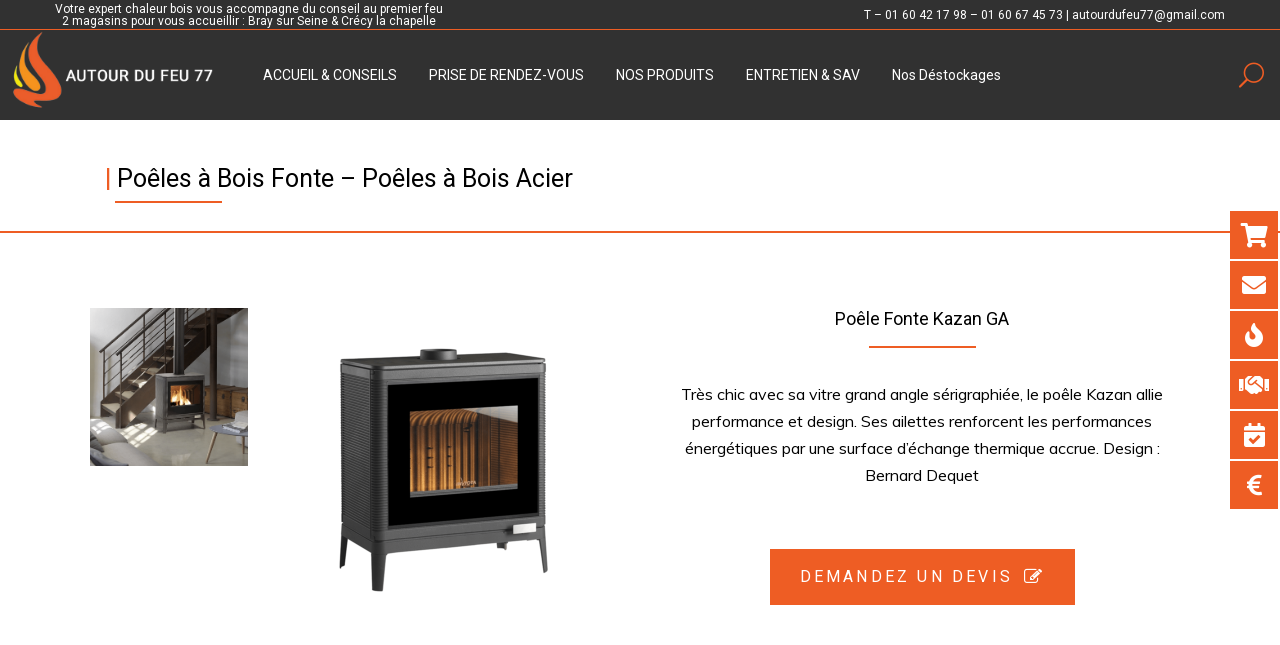

--- FILE ---
content_type: text/html; charset=UTF-8
request_url: https://autourdufeu77.fr/poeles-a-bois-2-2-2/installateur-poele-a-bois-77/kazan-ga/
body_size: 20726
content:
<!DOCTYPE html>
<html lang="fr-FR" prefix="og: http://ogp.me/ns# fb: http://ogp.me/ns/fb#">
<head>
	
		<meta charset="UTF-8"/>
		<link rel="profile" href="https://gmpg.org/xfn/11"/>
		
				<meta name="viewport" content="width=device-width,initial-scale=1,user-scalable=yes">
		<style>
#wpadminbar #wp-admin-bar-wccp_free_top_button .ab-icon:before {
	content: "\f160";
	color: #02CA02;
	top: 3px;
}
#wpadminbar #wp-admin-bar-wccp_free_top_button .ab-icon {
	transform: rotate(45deg);
}
</style>
<meta name='robots' content='index, follow, max-image-preview:large, max-snippet:-1, max-video-preview:-1' />

	<!-- This site is optimized with the Yoast SEO plugin v24.5 - https://yoast.com/wordpress/plugins/seo/ -->
	<title>Kazan GA - Autour du Feu 77</title>
	<link rel="canonical" href="https://autourdufeu77.fr/poeles-a-bois-2-2-2/installateur-poele-a-bois-77/kazan-ga/" />
	<meta name="twitter:label1" content="Durée de lecture estimée" />
	<meta name="twitter:data1" content="2 minutes" />
	<script type="application/ld+json" class="yoast-schema-graph">{"@context":"https://schema.org","@graph":[{"@type":"WebPage","@id":"https://autourdufeu77.fr/poeles-a-bois-2-2-2/installateur-poele-a-bois-77/kazan-ga/","url":"https://autourdufeu77.fr/poeles-a-bois-2-2-2/installateur-poele-a-bois-77/kazan-ga/","name":"Kazan GA - Autour du Feu 77","isPartOf":{"@id":"https://autourdufeu77.fr/#website"},"datePublished":"2020-12-24T11:31:10+00:00","dateModified":"2020-12-24T11:33:11+00:00","breadcrumb":{"@id":"https://autourdufeu77.fr/poeles-a-bois-2-2-2/installateur-poele-a-bois-77/kazan-ga/#breadcrumb"},"inLanguage":"fr-FR","potentialAction":[{"@type":"ReadAction","target":["https://autourdufeu77.fr/poeles-a-bois-2-2-2/installateur-poele-a-bois-77/kazan-ga/"]}]},{"@type":"BreadcrumbList","@id":"https://autourdufeu77.fr/poeles-a-bois-2-2-2/installateur-poele-a-bois-77/kazan-ga/#breadcrumb","itemListElement":[{"@type":"ListItem","position":1,"name":"Accueil","item":"https://autourdufeu77.fr/"},{"@type":"ListItem","position":2,"name":"POÊLES À BOIS","item":"https://autourdufeu77.fr/poeles-a-bois-2-2-2/"},{"@type":"ListItem","position":3,"name":"INVICTA","item":"https://autourdufeu77.fr/poeles-a-bois-2-2-2/installateur-poele-a-bois-77/"},{"@type":"ListItem","position":4,"name":"Kazan GA"}]},{"@type":"WebSite","@id":"https://autourdufeu77.fr/#website","url":"https://autourdufeu77.fr/","name":"Autour du Feu 77","description":"Installation chauffage au bois 77","potentialAction":[{"@type":"SearchAction","target":{"@type":"EntryPoint","urlTemplate":"https://autourdufeu77.fr/?s={search_term_string}"},"query-input":{"@type":"PropertyValueSpecification","valueRequired":true,"valueName":"search_term_string"}}],"inLanguage":"fr-FR"}]}</script>
	<!-- / Yoast SEO plugin. -->


<link rel='dns-prefetch' href='//www.google.com' />
<link rel='dns-prefetch' href='//fonts.googleapis.com' />
<link rel="alternate" type="application/rss+xml" title="Autour du Feu 77 &raquo; Flux" href="https://autourdufeu77.fr/feed/" />
<script type="text/javascript">
/* <![CDATA[ */
window._wpemojiSettings = {"baseUrl":"https:\/\/s.w.org\/images\/core\/emoji\/15.0.3\/72x72\/","ext":".png","svgUrl":"https:\/\/s.w.org\/images\/core\/emoji\/15.0.3\/svg\/","svgExt":".svg","source":{"concatemoji":"https:\/\/autourdufeu77.fr\/wp-includes\/js\/wp-emoji-release.min.js?ver=6.5.7"}};
/*! This file is auto-generated */
!function(i,n){var o,s,e;function c(e){try{var t={supportTests:e,timestamp:(new Date).valueOf()};sessionStorage.setItem(o,JSON.stringify(t))}catch(e){}}function p(e,t,n){e.clearRect(0,0,e.canvas.width,e.canvas.height),e.fillText(t,0,0);var t=new Uint32Array(e.getImageData(0,0,e.canvas.width,e.canvas.height).data),r=(e.clearRect(0,0,e.canvas.width,e.canvas.height),e.fillText(n,0,0),new Uint32Array(e.getImageData(0,0,e.canvas.width,e.canvas.height).data));return t.every(function(e,t){return e===r[t]})}function u(e,t,n){switch(t){case"flag":return n(e,"\ud83c\udff3\ufe0f\u200d\u26a7\ufe0f","\ud83c\udff3\ufe0f\u200b\u26a7\ufe0f")?!1:!n(e,"\ud83c\uddfa\ud83c\uddf3","\ud83c\uddfa\u200b\ud83c\uddf3")&&!n(e,"\ud83c\udff4\udb40\udc67\udb40\udc62\udb40\udc65\udb40\udc6e\udb40\udc67\udb40\udc7f","\ud83c\udff4\u200b\udb40\udc67\u200b\udb40\udc62\u200b\udb40\udc65\u200b\udb40\udc6e\u200b\udb40\udc67\u200b\udb40\udc7f");case"emoji":return!n(e,"\ud83d\udc26\u200d\u2b1b","\ud83d\udc26\u200b\u2b1b")}return!1}function f(e,t,n){var r="undefined"!=typeof WorkerGlobalScope&&self instanceof WorkerGlobalScope?new OffscreenCanvas(300,150):i.createElement("canvas"),a=r.getContext("2d",{willReadFrequently:!0}),o=(a.textBaseline="top",a.font="600 32px Arial",{});return e.forEach(function(e){o[e]=t(a,e,n)}),o}function t(e){var t=i.createElement("script");t.src=e,t.defer=!0,i.head.appendChild(t)}"undefined"!=typeof Promise&&(o="wpEmojiSettingsSupports",s=["flag","emoji"],n.supports={everything:!0,everythingExceptFlag:!0},e=new Promise(function(e){i.addEventListener("DOMContentLoaded",e,{once:!0})}),new Promise(function(t){var n=function(){try{var e=JSON.parse(sessionStorage.getItem(o));if("object"==typeof e&&"number"==typeof e.timestamp&&(new Date).valueOf()<e.timestamp+604800&&"object"==typeof e.supportTests)return e.supportTests}catch(e){}return null}();if(!n){if("undefined"!=typeof Worker&&"undefined"!=typeof OffscreenCanvas&&"undefined"!=typeof URL&&URL.createObjectURL&&"undefined"!=typeof Blob)try{var e="postMessage("+f.toString()+"("+[JSON.stringify(s),u.toString(),p.toString()].join(",")+"));",r=new Blob([e],{type:"text/javascript"}),a=new Worker(URL.createObjectURL(r),{name:"wpTestEmojiSupports"});return void(a.onmessage=function(e){c(n=e.data),a.terminate(),t(n)})}catch(e){}c(n=f(s,u,p))}t(n)}).then(function(e){for(var t in e)n.supports[t]=e[t],n.supports.everything=n.supports.everything&&n.supports[t],"flag"!==t&&(n.supports.everythingExceptFlag=n.supports.everythingExceptFlag&&n.supports[t]);n.supports.everythingExceptFlag=n.supports.everythingExceptFlag&&!n.supports.flag,n.DOMReady=!1,n.readyCallback=function(){n.DOMReady=!0}}).then(function(){return e}).then(function(){var e;n.supports.everything||(n.readyCallback(),(e=n.source||{}).concatemoji?t(e.concatemoji):e.wpemoji&&e.twemoji&&(t(e.twemoji),t(e.wpemoji)))}))}((window,document),window._wpemojiSettings);
/* ]]> */
</script>
<link rel='stylesheet' id='fttb-style-css' href='https://autourdufeu77.fr/wp-content/plugins/float-to-top-button/css/float-to-top-button.min.css?ver=2.3.6' type='text/css' media='all' />
<style id='wp-emoji-styles-inline-css' type='text/css'>

	img.wp-smiley, img.emoji {
		display: inline !important;
		border: none !important;
		box-shadow: none !important;
		height: 1em !important;
		width: 1em !important;
		margin: 0 0.07em !important;
		vertical-align: -0.1em !important;
		background: none !important;
		padding: 0 !important;
	}
</style>
<style id='cost-calculator-builder-calculator-selector-style-inline-css' type='text/css'>
/*!***************************************************************************************************************************************************************************************************************************************!*\
  !*** css ./node_modules/css-loader/dist/cjs.js??ruleSet[1].rules[4].use[1]!./node_modules/postcss-loader/dist/cjs.js??ruleSet[1].rules[4].use[2]!./node_modules/sass-loader/dist/cjs.js??ruleSet[1].rules[4].use[3]!./src/style.scss ***!
  \***************************************************************************************************************************************************************************************************************************************/
.ccb-gutenberg-block {
  padding: 20px;
  border: 1px solid black;
}
.ccb-gutenberg-block__header {
  display: flex;
  align-items: center;
  margin-bottom: 20px;
}
.ccb-gutenberg-block__icon {
  margin-right: 20px;
}

/*# sourceMappingURL=style-index.css.map*/
</style>
<link rel='stylesheet' id='wc-blocks-vendors-style-css' href='https://autourdufeu77.fr/wp-content/plugins/woocommerce/packages/woocommerce-blocks/build/wc-blocks-vendors-style.css?ver=8.0.0' type='text/css' media='all' />
<link rel='stylesheet' id='wc-blocks-style-css' href='https://autourdufeu77.fr/wp-content/plugins/woocommerce/packages/woocommerce-blocks/build/wc-blocks-style.css?ver=8.0.0' type='text/css' media='all' />
<link rel='stylesheet' id='contact-form-7-css' href='https://autourdufeu77.fr/wp-content/plugins/contact-form-7/includes/css/styles.css?ver=5.9.8' type='text/css' media='all' />
<link rel='stylesheet' id='essential-grid-plugin-settings-css' href='https://autourdufeu77.fr/wp-content/plugins/essential-grid/public/assets/css/settings.css?ver=3.0.10' type='text/css' media='all' />
<link rel='stylesheet' id='tp-fontello-css' href='https://autourdufeu77.fr/wp-content/plugins/essential-grid/public/assets/font/fontello/css/fontello.css?ver=3.0.10' type='text/css' media='all' />
<link rel='stylesheet' id='configurator-ione360-css' href='https://autourdufeu77.fr/wp-content/plugins/ione360-configurator/public/css/configurator-iOne360-public.css?ver=1.0.0' type='text/css' media='all' />
<link rel='stylesheet' id='uaf_client_css-css' href='https://autourdufeu77.fr/wp-content/uploads/useanyfont/uaf.css?ver=1686547143' type='text/css' media='all' />
<style id='woocommerce-inline-inline-css' type='text/css'>
.woocommerce form .form-row .required { visibility: visible; }
</style>
<link rel='stylesheet' id='panaderia-mikado-default-style-css' href='https://autourdufeu77.fr/wp-content/themes/RMTHEME/style.css?ver=6.5.7' type='text/css' media='all' />
<link rel='stylesheet' id='panaderia-mikado-modules-css' href='https://autourdufeu77.fr/wp-content/themes/RMTHEME/assets/css/modules.min.css?ver=6.5.7' type='text/css' media='all' />
<link rel='stylesheet' id='mkdf-dripicons-css' href='https://autourdufeu77.fr/wp-content/themes/RMTHEME/framework/lib/icons-pack/dripicons/dripicons.css?ver=6.5.7' type='text/css' media='all' />
<link rel='stylesheet' id='mkdf-font_elegant-css' href='https://autourdufeu77.fr/wp-content/themes/RMTHEME/framework/lib/icons-pack/elegant-icons/style.min.css?ver=6.5.7' type='text/css' media='all' />
<link rel='stylesheet' id='mkdf-font_awesome-css' href='https://autourdufeu77.fr/wp-content/themes/RMTHEME/framework/lib/icons-pack/font-awesome/css/fontawesome-all.min.css?ver=6.5.7' type='text/css' media='all' />
<link rel='stylesheet' id='mkdf-ion_icons-css' href='https://autourdufeu77.fr/wp-content/themes/RMTHEME/framework/lib/icons-pack/ion-icons/css/ionicons.min.css?ver=6.5.7' type='text/css' media='all' />
<link rel='stylesheet' id='mkdf-linea_icons-css' href='https://autourdufeu77.fr/wp-content/themes/RMTHEME/framework/lib/icons-pack/linea-icons/style.css?ver=6.5.7' type='text/css' media='all' />
<link rel='stylesheet' id='mkdf-linear_icons-css' href='https://autourdufeu77.fr/wp-content/themes/RMTHEME/framework/lib/icons-pack/linear-icons/style.css?ver=6.5.7' type='text/css' media='all' />
<link rel='stylesheet' id='mkdf-simple_line_icons-css' href='https://autourdufeu77.fr/wp-content/themes/RMTHEME/framework/lib/icons-pack/simple-line-icons/simple-line-icons.css?ver=6.5.7' type='text/css' media='all' />
<link rel='stylesheet' id='mediaelement-css' href='https://autourdufeu77.fr/wp-includes/js/mediaelement/mediaelementplayer-legacy.min.css?ver=4.2.17' type='text/css' media='all' />
<link rel='stylesheet' id='wp-mediaelement-css' href='https://autourdufeu77.fr/wp-includes/js/mediaelement/wp-mediaelement.min.css?ver=6.5.7' type='text/css' media='all' />
<link rel='stylesheet' id='panaderia-mikado-woo-css' href='https://autourdufeu77.fr/wp-content/themes/RMTHEME/assets/css/woocommerce.min.css?ver=6.5.7' type='text/css' media='all' />
<style id='panaderia-mikado-woo-inline-css' type='text/css'>
@media only screen and (max-width: 1024px) {}/* generated in /home/fnowbdf/wp-content/themes/RMTHEME/assets/custom-styles/general-custom-styles.php panaderia_mikado_smooth_page_transition_styles function */
.mkdf-smooth-transition-loader { background-color: #313131;}/* generated in /home/fnowbdf/wp-content/themes/RMTHEME/assets/custom-styles/general-custom-styles.php panaderia_mikado_smooth_page_transition_styles function */
.mkdf-st-loader .mkdf-rotate-circles > div, .mkdf-st-loader .pulse, .mkdf-st-loader .double_pulse .double-bounce1, .mkdf-st-loader .double_pulse .double-bounce2, .mkdf-st-loader .cube, .mkdf-st-loader .rotating_cubes .cube1, .mkdf-st-loader .rotating_cubes .cube2, .mkdf-st-loader .stripes > div, .mkdf-st-loader .wave > div, .mkdf-st-loader .two_rotating_circles .dot1, .mkdf-st-loader .two_rotating_circles .dot2, .mkdf-st-loader .five_rotating_circles .container1 > div, .mkdf-st-loader .five_rotating_circles .container2 > div, .mkdf-st-loader .five_rotating_circles .container3 > div, .mkdf-st-loader .atom .ball-1:before, .mkdf-st-loader .atom .ball-2:before, .mkdf-st-loader .atom .ball-3:before, .mkdf-st-loader .atom .ball-4:before, .mkdf-st-loader .clock .ball:before, .mkdf-st-loader .mitosis .ball, .mkdf-st-loader .lines .line1, .mkdf-st-loader .lines .line2, .mkdf-st-loader .lines .line3, .mkdf-st-loader .lines .line4, .mkdf-st-loader .fussion .ball, .mkdf-st-loader .fussion .ball-1, .mkdf-st-loader .fussion .ball-2, .mkdf-st-loader .fussion .ball-3, .mkdf-st-loader .fussion .ball-4, .mkdf-st-loader .wave_circles .ball, .mkdf-st-loader .pulse_circles .ball { background-color: #ee5d24;}
</style>
<link rel='stylesheet' id='panaderia-mikado-woo-responsive-css' href='https://autourdufeu77.fr/wp-content/themes/RMTHEME/assets/css/woocommerce-responsive.min.css?ver=6.5.7' type='text/css' media='all' />
<link rel='stylesheet' id='panaderia-mikado-style-dynamic-css' href='https://autourdufeu77.fr/wp-content/themes/RMTHEME/assets/css/style_dynamic.css?ver=1635266757' type='text/css' media='all' />
<link rel='stylesheet' id='panaderia-mikado-modules-responsive-css' href='https://autourdufeu77.fr/wp-content/themes/RMTHEME/assets/css/modules-responsive.min.css?ver=6.5.7' type='text/css' media='all' />
<link rel='stylesheet' id='panaderia-mikado-style-dynamic-responsive-css' href='https://autourdufeu77.fr/wp-content/themes/RMTHEME/assets/css/style_dynamic_responsive.css?ver=1635266757' type='text/css' media='all' />
<link rel='stylesheet' id='panaderia-mikado-google-fonts-css' href='https://fonts.googleapis.com/css?family=Muli%3A400%2C500%2C500i%2C600%2C700%7CCormorant%3A400%2C500%2C500i%2C600%2C700%7CRoboto%3A400%2C500%2C500i%2C600%2C700&#038;subset=latin-ext&#038;ver=1.0.0' type='text/css' media='all' />
<link rel='stylesheet' id='panaderia-core-dashboard-style-css' href='https://autourdufeu77.fr/wp-content/plugins/panaderia-core/core-dashboard/assets/css/core-dashboard.min.css?ver=6.5.7' type='text/css' media='all' />
<link rel='stylesheet' id='js_composer_front-css' href='https://autourdufeu77.fr/wp-content/plugins/js_composer/assets/css/js_composer.min.css?ver=6.9.0' type='text/css' media='all' />
<script type="text/javascript" src="https://autourdufeu77.fr/wp-includes/js/jquery/jquery.min.js?ver=3.7.1" id="jquery-core-js"></script>
<script type="text/javascript" src="https://autourdufeu77.fr/wp-includes/js/jquery/jquery-migrate.min.js?ver=3.4.1" id="jquery-migrate-js"></script>
<script type="text/javascript" id="jquery-js-after">
/* <![CDATA[ */
var v = jQuery.fn.jquery;
			if (v && parseInt(v) >= 3 && window.self === window.top) {
				var readyList=[];
				window.originalReadyMethod = jQuery.fn.ready;
				jQuery.fn.ready = function(){
					if(arguments.length && arguments.length > 0 && typeof arguments[0] === "function") {
						readyList.push({"c": this, "a": arguments});
					}
					return window.originalReadyMethod.apply( this, arguments );
				};
				window.wpfReadyList = readyList;
			}
/* ]]> */
</script>
<script type="text/javascript" src="https://autourdufeu77.fr/wp-content/plugins/ione360-configurator/public/js/configurator-ione360-public.js?ver=1.0.0" id="configurator-ione360-js"></script>
<script type="text/javascript" src="https://autourdufeu77.fr/wp-content/plugins/woocommerce/assets/js/jquery-blockui/jquery.blockUI.min.js?ver=2.7.0-wc.6.8.0" id="jquery-blockui-js"></script>
<script type="text/javascript" id="wc-add-to-cart-js-extra">
/* <![CDATA[ */
var wc_add_to_cart_params = {"ajax_url":"\/wp-admin\/admin-ajax.php","wc_ajax_url":"\/?wc-ajax=%%endpoint%%","i18n_view_cart":"Voir le panier","cart_url":"https:\/\/autourdufeu77.fr\/panier\/","is_cart":"","cart_redirect_after_add":"no"};
/* ]]> */
</script>
<script type="text/javascript" src="https://autourdufeu77.fr/wp-content/plugins/woocommerce/assets/js/frontend/add-to-cart.min.js?ver=6.8.0" id="wc-add-to-cart-js"></script>
<script type="text/javascript" src="https://autourdufeu77.fr/wp-content/plugins/js_composer/assets/js/vendors/woocommerce-add-to-cart.js?ver=6.9.0" id="vc_woocommerce-add-to-cart-js-js"></script>
<link rel="https://api.w.org/" href="https://autourdufeu77.fr/wp-json/" /><link rel="alternate" type="application/json" href="https://autourdufeu77.fr/wp-json/wp/v2/pages/2014" /><link rel="EditURI" type="application/rsd+xml" title="RSD" href="https://autourdufeu77.fr/xmlrpc.php?rsd" />
<meta name="generator" content="WordPress 6.5.7" />
<meta name="generator" content="WooCommerce 6.8.0" />
<link rel='shortlink' href='https://autourdufeu77.fr/?p=2014' />
<link rel="alternate" type="application/json+oembed" href="https://autourdufeu77.fr/wp-json/oembed/1.0/embed?url=https%3A%2F%2Fautourdufeu77.fr%2Fpoeles-a-bois-2-2-2%2Finstallateur-poele-a-bois-77%2Fkazan-ga%2F" />
<link rel="alternate" type="text/xml+oembed" href="https://autourdufeu77.fr/wp-json/oembed/1.0/embed?url=https%3A%2F%2Fautourdufeu77.fr%2Fpoeles-a-bois-2-2-2%2Finstallateur-poele-a-bois-77%2Fkazan-ga%2F&#038;format=xml" />
<script type="text/javascript">window.ccb_nonces = {"ccb_payment":"6a006e08d1","ccb_contact_form":"f9e371a625","ccb_woo_checkout":"086d7c6dce","ccb_add_order":"6248faa9c3","ccb_orders":"696a516d49","ccb_update_order":"d39d066d73","ccb_send_invoice":"2382549644","ccb_get_invoice":"f671e08520","ccb_wp_hook_nonce":"e652c2d694","ccb_razorpay_receive":"94261629d0"};</script><script id="wpcp_disable_selection" type="text/javascript">
var image_save_msg='You are not allowed to save images!';
	var no_menu_msg='Context Menu disabled!';
	var smessage = "";

function disableEnterKey(e)
{
	var elemtype = e.target.tagName;
	
	elemtype = elemtype.toUpperCase();
	
	if (elemtype == "TEXT" || elemtype == "TEXTAREA" || elemtype == "INPUT" || elemtype == "PASSWORD" || elemtype == "SELECT" || elemtype == "OPTION" || elemtype == "EMBED")
	{
		elemtype = 'TEXT';
	}
	
	if (e.ctrlKey){
     var key;
     if(window.event)
          key = window.event.keyCode;     //IE
     else
          key = e.which;     //firefox (97)
    //if (key != 17) alert(key);
     if (elemtype!= 'TEXT' && (key == 97 || key == 65 || key == 67 || key == 99 || key == 88 || key == 120 || key == 26 || key == 85  || key == 86 || key == 83 || key == 43 || key == 73))
     {
		if(wccp_free_iscontenteditable(e)) return true;
		show_wpcp_message('You are not allowed to copy content or view source');
		return false;
     }else
     	return true;
     }
}


/*For contenteditable tags*/
function wccp_free_iscontenteditable(e)
{
	var e = e || window.event; // also there is no e.target property in IE. instead IE uses window.event.srcElement
  	
	var target = e.target || e.srcElement;

	var elemtype = e.target.nodeName;
	
	elemtype = elemtype.toUpperCase();
	
	var iscontenteditable = "false";
		
	if(typeof target.getAttribute!="undefined" ) iscontenteditable = target.getAttribute("contenteditable"); // Return true or false as string
	
	var iscontenteditable2 = false;
	
	if(typeof target.isContentEditable!="undefined" ) iscontenteditable2 = target.isContentEditable; // Return true or false as boolean

	if(target.parentElement.isContentEditable) iscontenteditable2 = true;
	
	if (iscontenteditable == "true" || iscontenteditable2 == true)
	{
		if(typeof target.style!="undefined" ) target.style.cursor = "text";
		
		return true;
	}
}

////////////////////////////////////
function disable_copy(e)
{	
	var e = e || window.event; // also there is no e.target property in IE. instead IE uses window.event.srcElement
	
	var elemtype = e.target.tagName;
	
	elemtype = elemtype.toUpperCase();
	
	if (elemtype == "TEXT" || elemtype == "TEXTAREA" || elemtype == "INPUT" || elemtype == "PASSWORD" || elemtype == "SELECT" || elemtype == "OPTION" || elemtype == "EMBED")
	{
		elemtype = 'TEXT';
	}
	
	if(wccp_free_iscontenteditable(e)) return true;
	
	var isSafari = /Safari/.test(navigator.userAgent) && /Apple Computer/.test(navigator.vendor);
	
	var checker_IMG = '';
	if (elemtype == "IMG" && checker_IMG == 'checked' && e.detail >= 2) {show_wpcp_message(alertMsg_IMG);return false;}
	if (elemtype != "TEXT")
	{
		if (smessage !== "" && e.detail == 2)
			show_wpcp_message(smessage);
		
		if (isSafari)
			return true;
		else
			return false;
	}	
}

//////////////////////////////////////////
function disable_copy_ie()
{
	var e = e || window.event;
	var elemtype = window.event.srcElement.nodeName;
	elemtype = elemtype.toUpperCase();
	if(wccp_free_iscontenteditable(e)) return true;
	if (elemtype == "IMG") {show_wpcp_message(alertMsg_IMG);return false;}
	if (elemtype != "TEXT" && elemtype != "TEXTAREA" && elemtype != "INPUT" && elemtype != "PASSWORD" && elemtype != "SELECT" && elemtype != "OPTION" && elemtype != "EMBED")
	{
		return false;
	}
}	
function reEnable()
{
	return true;
}
document.onkeydown = disableEnterKey;
document.onselectstart = disable_copy_ie;
if(navigator.userAgent.indexOf('MSIE')==-1)
{
	document.onmousedown = disable_copy;
	document.onclick = reEnable;
}
function disableSelection(target)
{
    //For IE This code will work
    if (typeof target.onselectstart!="undefined")
    target.onselectstart = disable_copy_ie;
    
    //For Firefox This code will work
    else if (typeof target.style.MozUserSelect!="undefined")
    {target.style.MozUserSelect="none";}
    
    //All other  (ie: Opera) This code will work
    else
    target.onmousedown=function(){return false}
    target.style.cursor = "default";
}
//Calling the JS function directly just after body load
window.onload = function(){disableSelection(document.body);};

//////////////////special for safari Start////////////////
var onlongtouch;
var timer;
var touchduration = 1000; //length of time we want the user to touch before we do something

var elemtype = "";
function touchstart(e) {
	var e = e || window.event;
  // also there is no e.target property in IE.
  // instead IE uses window.event.srcElement
  	var target = e.target || e.srcElement;
	
	elemtype = window.event.srcElement.nodeName;
	
	elemtype = elemtype.toUpperCase();
	
	if(!wccp_pro_is_passive()) e.preventDefault();
	if (!timer) {
		timer = setTimeout(onlongtouch, touchduration);
	}
}

function touchend() {
    //stops short touches from firing the event
    if (timer) {
        clearTimeout(timer);
        timer = null;
    }
	onlongtouch();
}

onlongtouch = function(e) { //this will clear the current selection if anything selected
	
	if (elemtype != "TEXT" && elemtype != "TEXTAREA" && elemtype != "INPUT" && elemtype != "PASSWORD" && elemtype != "SELECT" && elemtype != "EMBED" && elemtype != "OPTION")	
	{
		if (window.getSelection) {
			if (window.getSelection().empty) {  // Chrome
			window.getSelection().empty();
			} else if (window.getSelection().removeAllRanges) {  // Firefox
			window.getSelection().removeAllRanges();
			}
		} else if (document.selection) {  // IE?
			document.selection.empty();
		}
		return false;
	}
};

document.addEventListener("DOMContentLoaded", function(event) { 
    window.addEventListener("touchstart", touchstart, false);
    window.addEventListener("touchend", touchend, false);
});

function wccp_pro_is_passive() {

  var cold = false,
  hike = function() {};

  try {
	  const object1 = {};
  var aid = Object.defineProperty(object1, 'passive', {
  get() {cold = true}
  });
  window.addEventListener('test', hike, aid);
  window.removeEventListener('test', hike, aid);
  } catch (e) {}

  return cold;
}
/*special for safari End*/
</script>
<script id="wpcp_disable_Right_Click" type="text/javascript">
document.ondragstart = function() { return false;}
	function nocontext(e) {
	   return false;
	}
	document.oncontextmenu = nocontext;
</script>
<link rel="apple-touch-icon" sizes="180x180" href="/wp-content/uploads/fbrfg/apple-touch-icon.png">
<link rel="icon" type="image/png" sizes="32x32" href="/wp-content/uploads/fbrfg/favicon-32x32.png">
<link rel="icon" type="image/png" sizes="16x16" href="/wp-content/uploads/fbrfg/favicon-16x16.png">
<link rel="manifest" href="/wp-content/uploads/fbrfg/site.webmanifest">
<link rel="shortcut icon" href="/wp-content/uploads/fbrfg/favicon.ico">
<meta name="msapplication-TileColor" content="#da532c">
<meta name="msapplication-config" content="/wp-content/uploads/fbrfg/browserconfig.xml">
<meta name="theme-color" content="#ffffff">	<noscript><style>.woocommerce-product-gallery{ opacity: 1 !important; }</style></noscript>
	<meta name="generator" content="Powered by WPBakery Page Builder - drag and drop page builder for WordPress."/>
<meta name="generator" content="Powered by Slider Revolution 6.5.31 - responsive, Mobile-Friendly Slider Plugin for WordPress with comfortable drag and drop interface." />
<script>function setREVStartSize(e){
			//window.requestAnimationFrame(function() {
				window.RSIW = window.RSIW===undefined ? window.innerWidth : window.RSIW;
				window.RSIH = window.RSIH===undefined ? window.innerHeight : window.RSIH;
				try {
					var pw = document.getElementById(e.c).parentNode.offsetWidth,
						newh;
					pw = pw===0 || isNaN(pw) || (e.l=="fullwidth" || e.layout=="fullwidth") ? window.RSIW : pw;
					e.tabw = e.tabw===undefined ? 0 : parseInt(e.tabw);
					e.thumbw = e.thumbw===undefined ? 0 : parseInt(e.thumbw);
					e.tabh = e.tabh===undefined ? 0 : parseInt(e.tabh);
					e.thumbh = e.thumbh===undefined ? 0 : parseInt(e.thumbh);
					e.tabhide = e.tabhide===undefined ? 0 : parseInt(e.tabhide);
					e.thumbhide = e.thumbhide===undefined ? 0 : parseInt(e.thumbhide);
					e.mh = e.mh===undefined || e.mh=="" || e.mh==="auto" ? 0 : parseInt(e.mh,0);
					if(e.layout==="fullscreen" || e.l==="fullscreen")
						newh = Math.max(e.mh,window.RSIH);
					else{
						e.gw = Array.isArray(e.gw) ? e.gw : [e.gw];
						for (var i in e.rl) if (e.gw[i]===undefined || e.gw[i]===0) e.gw[i] = e.gw[i-1];
						e.gh = e.el===undefined || e.el==="" || (Array.isArray(e.el) && e.el.length==0)? e.gh : e.el;
						e.gh = Array.isArray(e.gh) ? e.gh : [e.gh];
						for (var i in e.rl) if (e.gh[i]===undefined || e.gh[i]===0) e.gh[i] = e.gh[i-1];
											
						var nl = new Array(e.rl.length),
							ix = 0,
							sl;
						e.tabw = e.tabhide>=pw ? 0 : e.tabw;
						e.thumbw = e.thumbhide>=pw ? 0 : e.thumbw;
						e.tabh = e.tabhide>=pw ? 0 : e.tabh;
						e.thumbh = e.thumbhide>=pw ? 0 : e.thumbh;
						for (var i in e.rl) nl[i] = e.rl[i]<window.RSIW ? 0 : e.rl[i];
						sl = nl[0];
						for (var i in nl) if (sl>nl[i] && nl[i]>0) { sl = nl[i]; ix=i;}
						var m = pw>(e.gw[ix]+e.tabw+e.thumbw) ? 1 : (pw-(e.tabw+e.thumbw)) / (e.gw[ix]);
						newh =  (e.gh[ix] * m) + (e.tabh + e.thumbh);
					}
					var el = document.getElementById(e.c);
					if (el!==null && el) el.style.height = newh+"px";
					el = document.getElementById(e.c+"_wrapper");
					if (el!==null && el) {
						el.style.height = newh+"px";
						el.style.display = "block";
					}
				} catch(e){
					console.log("Failure at Presize of Slider:" + e)
				}
			//});
		  };</script>
		<style type="text/css" id="wp-custom-css">
			.mkdf-woocommerce-page .cart-collaterals tr.shipping #shipping_method li>* {
    display: inline-block;
    vertical-align: middle;
    margin: 0;
    font-size: 30px;
    color: #ff0000;
}

.mkdf-container {
    position: relative;
    width: 100%;
    padding: 0;
    z-index: 100;
    padding-top: 50px;
.wpcf7 p {
margin-bottom :50px;
}		</style>
		<style type="text/css" data-type="vc_shortcodes-custom-css">.vc_custom_1608225126761{border-bottom-width: 2px !important;border-bottom-color: #ee5d24 !important;border-bottom-style: solid !important;border-radius: 2px !important;}.vc_custom_1606578087273{padding-bottom: 40px !important;}.vc_custom_1606590729492{padding-bottom: 40px !important;}.vc_custom_1606572160697{padding-top: 0px !important;padding-bottom: 30px !important;}.vc_custom_1606566045307{padding-top: 5px !important;padding-left: 25px !important;}.vc_custom_1606581924716{padding-top: 40px !important;padding-bottom: 40px !important;}.vc_custom_1606658802420{padding-top: 0px !important;}.vc_custom_1606581788220{padding-top: 15px !important;padding-bottom: 25px !important;}.vc_custom_1606581924716{padding-top: 40px !important;padding-bottom: 40px !important;}</style><noscript><style> .wpb_animate_when_almost_visible { opacity: 1; }</style></noscript>
<!-- START - Open Graph and Twitter Card Tags 3.3.0 -->
 <!-- Facebook Open Graph -->
  <meta property="og:site_name" content="Autour du Feu 77"/>
  <meta property="og:url" content="https://autourdufeu77.fr/poeles-a-bois-2-2-2/installateur-poele-a-bois-77/kazan-ga/"/>
  <meta property="og:description" content="Kazan GA - Autour du Feu 77"/>
  <meta property="og:image" content="https://autourdufeu77.fr/wp-content/uploads/2020/11/invicta-plug-ove.png"/>
  <meta property="og:image:url" content="https://autourdufeu77.fr/wp-content/uploads/2020/11/invicta-plug-ove.png"/>
  <meta property="og:image:secure_url" content="https://autourdufeu77.fr/wp-content/uploads/2020/11/invicta-plug-ove.png"/>
 <!-- Google+ / Schema.org -->
 <!-- Twitter Cards -->
  <meta name="twitter:title" content="Kazan GA - Autour du Feu 77"/>
  <meta name="twitter:url" content="https://autourdufeu77.fr/poeles-a-bois-2-2-2/installateur-poele-a-bois-77/kazan-ga/"/>
  <meta name="twitter:description" content="Kazan GA - Autour du Feu 77"/>
  <meta name="twitter:image" content="https://autourdufeu77.fr/wp-content/uploads/2020/11/invicta-plug-ove.png"/>
  <meta name="twitter:card" content="summary_large_image"/>
 <!-- SEO -->
 <!-- Misc. tags -->
 <!-- is_singular | yoast_seo -->
<!-- END - Open Graph and Twitter Card Tags 3.3.0 -->
	
	<meta name="google-site-verification" content="EzvJSABHUv8x9VkFg7NTkjtiZWR-vo3by2f74Ad7n98" />
</head>
<body class="page-template page-template-full-width page-template-full-width-php page page-id-2014 page-child parent-pageid-13 theme-RMTHEME panaderia-core-1.1.1 woocommerce-no-js unselectable rmtheme-ver-1.2 mkdf-smooth-page-transitions mkdf-grid-1300 mkdf-empty-google-api mkdf-wide-dropdown-menu-content-in-grid mkdf-fixed-on-scroll mkdf-dropdown-animate-height mkdf-header-standard mkdf-menu-area-shadow-disable mkdf-menu-area-in-grid-shadow-disable mkdf-menu-area-in-grid-border-disable mkdf-logo-area-border-disable mkdf-logo-area-in-grid-border-disable mkdf-woocommerce-columns-3 mkdf-woo-small-space mkdf-woo-pl-info-below-image mkdf-woo-single-thumb-below-image mkdf-woo-single-has-pretty-photo mkdf-default-mobile-header mkdf-sticky-up-mobile-header mkdf-header-top-enabled mkdf-search-slides-from-window-top wpb-js-composer js-comp-ver-6.9.0 vc_responsive" itemscope itemtype="http://schema.org/WebPage">
    <div class="mkdf-wrapper">
        <div class="mkdf-wrapper-inner">
            	
		
	<div class="mkdf-top-bar">
				
						
			<div class="mkdf-vertical-align-containers">
				<div class="mkdf-position-left"><!--
				 --><div class="mkdf-position-left-inner">
													<div id="text-2" class="widget widget_text mkdf-top-bar-widget">			<div class="textwidget"><p><code></code></p>
<p style="text-align: center;"><span style="font-family: Roboto; color: #fff;">Votre expert chaleur bois vous accompagne du conseil au premier feu<br />
2 magasins pour vous accueillir : Bray sur Seine &amp; Crécy la chapelle</span></p>
</div>
		</div><div id="block-17" class="widget widget_block mkdf-top-bar-widget">
<ul>
<li></li>
</ul>
</div>											</div>
				</div>
				<div class="mkdf-position-right"><!--
				 --><div class="mkdf-position-right-inner">
													<div id="text-3" class="widget widget_text mkdf-top-bar-widget">			<div class="textwidget"><p style="text-align: center;"><span style="font-family: Roboto; color: #fff;">T &#8211; 01 60 42 17 98 &#8211; 01 60 67 45 73 | autourdufeu77@gmail.com</span></p>
</div>
		</div>											</div>
				</div>
			</div>
				
				
			</div>
	
	<form action="https://autourdufeu77.fr/" class="mkdf-search-slide-window-top" method="get">
		<div class="mkdf-grid">
	                    <div class="mkdf-search-form-inner">
                <span class="mkdf-search-submit mkdf-search-submit-icon-pack">
                    <span aria-hidden="true" class="mkdf-icon-font-elegant icon_search " ></span>                </span>
                <input type="text" placeholder="Rechercher un produit" name="s" class="mkdf-swt-search-field" autocomplete="off" required />
                            </div>
        		</div>
	</form>
<header class="mkdf-page-header">
		
			<div class="mkdf-fixed-wrapper">
				
	<div class="mkdf-menu-area mkdf-menu-left">
				
						
			<div class="mkdf-vertical-align-containers">
				<div class="mkdf-position-left"><!--
				 --><div class="mkdf-position-left-inner">
						
	
	<div class="mkdf-logo-wrapper">
		<a itemprop="url" href="https://autourdufeu77.fr/" style="height: 104px;">
			<img itemprop="image" class="mkdf-normal-logo" src="https://autourdufeu77.fr/wp-content/uploads/2020/12/Autour-du-feu-Logo-noir2.png" width="580" height="208"  alt="logo"/>
			<img itemprop="image" class="mkdf-dark-logo" src="https://autourdufeu77.fr/wp-content/uploads/2020/12/Autour-du-feu-Logo-noir2.png" width="580" height="208"  alt="dark logo"/>			<img itemprop="image" class="mkdf-light-logo" src="https://autourdufeu77.fr/wp-content/uploads/2020/12/Autour-du-feu-Logo-noir2.png" width="580" height="208"  alt="light logo"/>		</a>
	</div>

														
	<nav class="mkdf-main-menu mkdf-drop-down mkdf-default-nav">
		<ul id="menu-menu-mobile" class="clearfix"><li id="nav-menu-item-2508" class="menu-item menu-item-type-post_type menu-item-object-page menu-item-home menu-item-has-children  has_sub narrow"><a href="https://autourdufeu77.fr/" class=""><span class="item_outer"><span class="item_text">ACCUEIL &#038; CONSEILS</span><i class="mkdf-menu-arrow fa arrow_triangle-down"></i></span></a>
<div class="second"><div class="inner"><ul>
	<li id="nav-menu-item-7218" class="menu-item menu-item-type-post_type menu-item-object-page "><a href="https://autourdufeu77.fr/information/" class=""><span class="item_outer"><span class="item_text">Information</span></span></a></li>
	<li id="nav-menu-item-6630" class="menu-item menu-item-type-post_type menu-item-object-page "><a href="https://autourdufeu77.fr/poele-a-bois-ou-poele-a-granule-pour-le-chauffage-de-ma-maison/" class=""><span class="item_outer"><span class="item_text">Poêle à bois ou poêle à granulé pour le chauffage de ma maison</span></span></a></li>
	<li id="nav-menu-item-6889" class="menu-item menu-item-type-post_type menu-item-object-page "><a href="https://autourdufeu77.fr/logo-re-2020/" class=""><span class="item_outer"><span class="item_text">RE 2020 &#038; FLAMME VERTE</span></span></a></li>
	<li id="nav-menu-item-2511" class="menu-item menu-item-type-post_type menu-item-object-page "><a href="https://autourdufeu77.fr/evenements/" class=""><span class="item_outer"><span class="item_text">EVENEMENTS</span></span></a></li>
</ul></div></div>
</li>
<li id="nav-menu-item-6629" class="menu-item menu-item-type-post_type menu-item-object-page menu-item-has-children  has_sub narrow"><a href="https://autourdufeu77.fr/prise-de-rendez-vous/" class=""><span class="item_outer"><span class="item_text">PRISE DE RENDEZ-VOUS</span><i class="mkdf-menu-arrow fa arrow_triangle-down"></i></span></a>
<div class="second"><div class="inner"><ul>
	<li id="nav-menu-item-2510" class="menu-item menu-item-type-post_type menu-item-object-page "><a href="https://autourdufeu77.fr/autour-du-feu-77/" class=""><span class="item_outer"><span class="item_text">CONTACT | DEVIS</span></span></a></li>
	<li id="nav-menu-item-6645" class="menu-item menu-item-type-post_type menu-item-object-page "><a href="https://autourdufeu77.fr/rendez-vous-en-visio-conference/" class=""><span class="item_outer"><span class="item_text">Rendez-vous en visio conférence</span></span></a></li>
	<li id="nav-menu-item-6668" class="menu-item menu-item-type-post_type menu-item-object-page "><a href="https://autourdufeu77.fr/rendez-vous-en-magasin-a-bray-sur-seine/" class=""><span class="item_outer"><span class="item_text">Rendez-vous en magasin – Bray sur Seine</span></span></a></li>
	<li id="nav-menu-item-6647" class="menu-item menu-item-type-post_type menu-item-object-page "><a href="https://autourdufeu77.fr/rendez-vous-retrait/" class=""><span class="item_outer"><span class="item_text">Rendez-vous retrait de marchandise</span></span></a></li>
</ul></div></div>
</li>
<li id="nav-menu-item-7791" class="menu-item menu-item-type-post_type menu-item-object-page  narrow"><a href="https://autourdufeu77.fr/nos-produits/" class=""><span class="item_outer"><span class="item_text">NOS PRODUITS</span></span></a></li>
<li id="nav-menu-item-4329" class="menu-item menu-item-type-post_type menu-item-object-page  narrow"><a href="https://autourdufeu77.fr/entretien-sav/" class=""><span class="item_outer"><span class="item_text">ENTRETIEN &#038; SAV</span></span></a></li>
<li id="nav-menu-item-8788" class="menu-item menu-item-type-post_type menu-item-object-page  narrow"><a href="https://autourdufeu77.fr/nos-destockages/" class=""><span class="item_outer"><span class="item_text">Nos Déstockages</span></span></a></li>
</ul>	</nav>

											</div>
				</div>
								<div class="mkdf-position-right"><!--
				 --><div class="mkdf-position-right-inner">
												
            <div class="mkdf-search-holder">
                <a data-hover-color="#ee5d24" style="color: #ee5d24;" class="mkdf-search-opener mkdf-icon-has-hover mkdf-search-icon-switch mkdf-search-opener-icon-pack" href="javascript:void(0)">
                    <span class="mkdf-search-opener-wrapper">
                        <span aria-hidden="true" class="mkdf-icon-font-elegant icon_search " ></span>                                            </span>
                </a>
                            </div>
							</div>
				</div>
			</div>
			
			</div>
			
			</div>
		
		
	</header>


<header class="mkdf-mobile-header">
		
	<div class="mkdf-mobile-header-inner">
		<div class="mkdf-mobile-header-holder">
            <div class="mkdf-vertical-align-containers">
                <div class="mkdf-position-left"><!--
                 --><div class="mkdf-position-left-inner">
                        
<div class="mkdf-mobile-logo-wrapper">
	<a itemprop="url" href="https://autourdufeu77.fr/" style="height: 50px">
		<img itemprop="image" src="https://autourdufeu77.fr/wp-content/uploads/2020/12/Autour-du-feu-Logo-noir-mobile2.png" width="279" height="100"  alt="Mobile Logo"/>
	</a>
</div>

                    </div>
                </div>
                <div class="mkdf-position-right"><!--
                 --><div class="mkdf-position-right-inner">
                                                                            <div class="mkdf-mobile-menu-opener mkdf-mobile-menu-opener-icon-pack">
                                <a href="javascript:void(0)">
                                                                        <span class="mkdf-mobile-menu-opener-icon">
                                        <span aria-hidden="true" class="mkdf-icon-font-elegant icon_menu "></span>                                    </span>
                                </a>
                            </div>
                                            </div>
                </div>
            </div>
		</div>
		<div class="mkdf-mobile-side-area">
    <div class="mkdf-close-mobile-side-area-holder">
                    <span aria-hidden="true" class="mkdf-icon-font-elegant icon_close "></span>            </div>
    <div class="mkdf-mobile-side-area-inner">
    <nav class="mkdf-mobile-nav" role="navigation" aria-label="Mobile Menu">
        <div class="mkdf-grid">
            <ul id="menu-menu-mobile-1" class=""><li id="mobile-menu-item-2508" class="menu-item menu-item-type-post_type menu-item-object-page menu-item-home menu-item-has-children  has_sub"><a href="https://autourdufeu77.fr/" class=""><span>ACCUEIL &#038; CONSEILS</span></a><span class="mobile_arrow"><i class="mkdf-sub-arrow arrow_triangle-right"></i><i class="arrow_triangle-down"></i></span>
<ul class="sub_menu">
	<li id="mobile-menu-item-7218" class="menu-item menu-item-type-post_type menu-item-object-page "><a href="https://autourdufeu77.fr/information/" class=""><span>Information</span></a></li>
	<li id="mobile-menu-item-6630" class="menu-item menu-item-type-post_type menu-item-object-page "><a href="https://autourdufeu77.fr/poele-a-bois-ou-poele-a-granule-pour-le-chauffage-de-ma-maison/" class=""><span>Poêle à bois ou poêle à granulé pour le chauffage de ma maison</span></a></li>
	<li id="mobile-menu-item-6889" class="menu-item menu-item-type-post_type menu-item-object-page "><a href="https://autourdufeu77.fr/logo-re-2020/" class=""><span>RE 2020 &#038; FLAMME VERTE</span></a></li>
	<li id="mobile-menu-item-2511" class="menu-item menu-item-type-post_type menu-item-object-page "><a href="https://autourdufeu77.fr/evenements/" class=""><span>EVENEMENTS</span></a></li>
</ul>
</li>
<li id="mobile-menu-item-6629" class="menu-item menu-item-type-post_type menu-item-object-page menu-item-has-children  has_sub"><a href="https://autourdufeu77.fr/prise-de-rendez-vous/" class=""><span>PRISE DE RENDEZ-VOUS</span></a><span class="mobile_arrow"><i class="mkdf-sub-arrow arrow_triangle-right"></i><i class="arrow_triangle-down"></i></span>
<ul class="sub_menu">
	<li id="mobile-menu-item-2510" class="menu-item menu-item-type-post_type menu-item-object-page "><a href="https://autourdufeu77.fr/autour-du-feu-77/" class=""><span>CONTACT | DEVIS</span></a></li>
	<li id="mobile-menu-item-6645" class="menu-item menu-item-type-post_type menu-item-object-page "><a href="https://autourdufeu77.fr/rendez-vous-en-visio-conference/" class=""><span>Rendez-vous en visio conférence</span></a></li>
	<li id="mobile-menu-item-6668" class="menu-item menu-item-type-post_type menu-item-object-page "><a href="https://autourdufeu77.fr/rendez-vous-en-magasin-a-bray-sur-seine/" class=""><span>Rendez-vous en magasin – Bray sur Seine</span></a></li>
	<li id="mobile-menu-item-6647" class="menu-item menu-item-type-post_type menu-item-object-page "><a href="https://autourdufeu77.fr/rendez-vous-retrait/" class=""><span>Rendez-vous retrait de marchandise</span></a></li>
</ul>
</li>
<li id="mobile-menu-item-7791" class="menu-item menu-item-type-post_type menu-item-object-page "><a href="https://autourdufeu77.fr/nos-produits/" class=""><span>NOS PRODUITS</span></a></li>
<li id="mobile-menu-item-4329" class="menu-item menu-item-type-post_type menu-item-object-page "><a href="https://autourdufeu77.fr/entretien-sav/" class=""><span>ENTRETIEN &#038; SAV</span></a></li>
<li id="mobile-menu-item-8788" class="menu-item menu-item-type-post_type menu-item-object-page "><a href="https://autourdufeu77.fr/nos-destockages/" class=""><span>Nos Déstockages</span></a></li>
</ul>        </div>
    </nav>
    </div>
    <div class="mkdf-mobile-widget-area">
        <div class="mkdf-mobile-widget-area-inner">
                            
            <div class="mkdf-search-holder">
                <a data-hover-color="#ee5d24" style="color: #ee5d24;;margin: -80px 0px 0px 0px;" class="mkdf-search-opener mkdf-icon-has-hover mkdf-search-icon-switch mkdf-search-opener-icon-pack" href="javascript:void(0)">
                    <span class="mkdf-search-opener-wrapper">
                        <span aria-hidden="true" class="mkdf-icon-font-elegant icon_search " ></span>                                            </span>
                </a>
                            </div>
		                    </div>
    </div>
</div>
	</div>
	
	</header>

	        
            <div class="mkdf-content" >
                <div class="mkdf-content-inner">
<div class="mkdf-full-width">
    	<div class="mkdf-full-width-inner">
        					<div class="mkdf-grid-row">
				<div class="mkdf-page-content-holder mkdf-grid-col-12">
					<div class="vc_row wpb_row vc_row-fluid vc_custom_1608225126761 vc_row-has-fill" ><div class="wpb_column vc_column_container vc_col-sm-12"><div class="vc_column-inner"><div class="wpb_wrapper"><div class="mkdf-row-grid-section-wrapper " ><div class="mkdf-row-grid-section"><div class="vc_row wpb_row vc_inner vc_row-fluid vc_custom_1606572160697" ><div class="wpb_column vc_column_container vc_col-sm-6"><div class="vc_column-inner"><div class="wpb_wrapper">
	<div class="wpb_text_column wpb_content_element " >
		<div class="wpb_wrapper">
			<p style="text-align: left;"><span style="font-size: 25px; font-family: roboto; color: #ffffff;"><span style="color: #ee5d24;">|</span> <span style="color: #000000;">Poêles à Bois Fonte &#8211; Poêles à Bois Acier</span></span></p>

		</div>
	</div>
<div class="vc_separator wpb_content_element vc_separator_align_center vc_sep_width_20 vc_sep_border_width_2 vc_sep_pos_align_left vc_separator_no_text vc_custom_1606566045307  vc_custom_1606566045307" ><span class="vc_sep_holder vc_sep_holder_l"><span  style="border-color:#ee5d24;" class="vc_sep_line"></span></span><span class="vc_sep_holder vc_sep_holder_r"><span  style="border-color:#ee5d24;" class="vc_sep_line"></span></span>
</div></div></div></div><div class="wpb_column vc_column_container vc_col-sm-6"><div class="vc_column-inner"><div class="wpb_wrapper"></div></div></div></div></div></div></div></div></div></div><div class="vc_row wpb_row vc_row-fluid vc_custom_1606578087273" ><div class="wpb_column vc_column_container vc_col-sm-12"><div class="vc_column-inner"><div class="wpb_wrapper"><div class="mkdf-row-grid-section-wrapper mkdf-content-aligment-center" ><div class="mkdf-row-grid-section"><div class="vc_row wpb_row vc_inner vc_row-fluid vc_custom_1606581924716" ><div class="wpb_column vc_column_container vc_col-sm-2"><div class="vc_column-inner"><div class="wpb_wrapper">
<div class="vc_grid-container-wrapper vc_clearfix vc_grid-animation-fadeIn">
	<div class="vc_grid-container vc_clearfix wpb_content_element vc_media_grid" data-initial-loading-animation="fadeIn" data-vc-grid-settings="{&quot;page_id&quot;:2014,&quot;style&quot;:&quot;all&quot;,&quot;action&quot;:&quot;vc_get_vc_grid_data&quot;,&quot;shortcode_id&quot;:&quot;1608809483572-ccda498a-1c50-3&quot;,&quot;tag&quot;:&quot;vc_media_grid&quot;}" data-vc-request="https://autourdufeu77.fr/wp-admin/admin-ajax.php" data-vc-post-id="2014" data-vc-public-nonce="911ee4e5d6">
		
	</div>
</div></div></div></div><div class="wpb_column vc_column_container vc_col-sm-4"><div class="vc_column-inner"><div class="wpb_wrapper">
	<div  class="wpb_single_image wpb_content_element vc_align_center">
		
		<figure class="wpb_wrapper vc_figure">
			<a class="" data-lightbox="lightbox[rel-2014-1915863093]" href="https://autourdufeu77.fr/wp-content/uploads/2020/11/Poele-Fonte-Kazan-GA.png" target="_self" class="vc_single_image-wrapper   vc_box_border_grey"><img fetchpriority="high" decoding="async" width="277" height="300" src="https://autourdufeu77.fr/wp-content/uploads/2020/11/Poele-Fonte-Kazan-GA-277x300.png" class="vc_single_image-img attachment-medium" alt="" title="Poele Fonte Kazan GA" srcset="https://autourdufeu77.fr/wp-content/uploads/2020/11/Poele-Fonte-Kazan-GA-277x300.png 277w, https://autourdufeu77.fr/wp-content/uploads/2020/11/Poele-Fonte-Kazan-GA-600x650.png 600w, https://autourdufeu77.fr/wp-content/uploads/2020/11/Poele-Fonte-Kazan-GA-768x832.png 768w, https://autourdufeu77.fr/wp-content/uploads/2020/11/Poele-Fonte-Kazan-GA.png 831w" sizes="(max-width: 277px) 100vw, 277px" /></a>
		</figure>
	</div>
</div></div></div><div class="wpb_column vc_column_container vc_col-sm-6"><div class="vc_column-inner vc_custom_1606658802420"><div class="wpb_wrapper">
	<div class="wpb_text_column wpb_content_element " >
		<div class="wpb_wrapper">
			<h1 style="text-align: center;">Poêle Fonte Kazan GA</h1>

		</div>
	</div>
<div class="vc_separator wpb_content_element vc_separator_align_center vc_sep_width_20 vc_sep_border_width_2 vc_sep_pos_align_center vc_separator_no_text vc_custom_1606581788220  vc_custom_1606581788220 wpb_animate_when_almost_visible wpb_fadeInUp fadeInUp wpb_animate_when_almost_visible wpb_fadeInUp fadeInUp" ><span class="vc_sep_holder vc_sep_holder_l"><span  style="border-color:#ee5d24;" class="vc_sep_line"></span></span><span class="vc_sep_holder vc_sep_holder_r"><span  style="border-color:#ee5d24;" class="vc_sep_line"></span></span>
</div>
	<div class="wpb_text_column wpb_content_element " >
		<div class="wpb_wrapper">
			<p style="text-align: center;">Très chic avec sa vitre grand angle sérigraphiée, le poêle Kazan allie performance et design. Ses ailettes renforcent les performances énergétiques par une surface d’échange thermique accrue. Design : Bernard Dequet</p>

		</div>
	</div>
<div class="vc_empty_space"   style="height: 60px"><span class="vc_empty_space_inner"></span></div><a itemprop="url" href="https://autourdufeu77.fr/autour-du-feu-77/" target="_blank" style="font-family: roboto;background-color: #ee5d24;font-size: 16px;font-weight: 400;text-transform: capitalize" class="mkdf-btn mkdf-btn-small mkdf-btn-solid mkdf-btn-custom-hover-bg mkdf-btn-icon" data-hover-bg-color="#ee5d24" >
    <span class="mkdf-btn-text">DEMANDEZ UN DEVIS</span>
	<i class="mkdf-icon-font-awesome fa fa-edit " ></i></a></div></div></div></div></div></div></div></div></div></div><div class="vc_row wpb_row vc_row-fluid vc_custom_1606590729492" ><div class="wpb_column vc_column_container vc_col-sm-12"><div class="vc_column-inner"><div class="wpb_wrapper"><div class="mkdf-row-grid-section-wrapper mkdf-content-aligment-center" ><div class="mkdf-row-grid-section"><div class="vc_row wpb_row vc_inner vc_row-fluid vc_custom_1606581924716" ><div class="wpb_column vc_column_container vc_col-sm-12"><div class="vc_column-inner"><div class="wpb_wrapper"><div class="mkdf-accordion-holder mkdf-ac-default  mkdf-toggle mkdf-ac-boxed  clearfix">
	<p class="mkdf-accordion-title">
    <span class="mkdf-accordion-mark">
		<span class="mkdf_icon_plus icon_plus"></span>
		<span class="mkdf_icon_minus icon_minus-06"></span>
	</span>
	<span class="mkdf-tab-title">Caractéristiques</span>
</p>
<div class="mkdf-accordion-content">
	<div class="mkdf-accordion-content-inner">
		
	<div class="wpb_text_column wpb_content_element " >
		<div class="wpb_wrapper">
			<p style="text-align: left;"><strong>PUISSANCE OPTIMALE</strong><br />
9 kW<br />
<strong>MODULATION DE PUISSANCE</strong><br />
6 à 13,5 kW<br />
<strong>VOLUME DE CHAUFFE</strong><br />
125 à 275 m³<br />
<strong>SURFACE DE CHAUFFE</strong><br />
50 à 110 m²<br />
<strong>FLAMME VERTE</strong><br />
7 étoiles<br />
<strong>RENDEMENT</strong><br />
76 %<br />
<strong>TAUX DE CO</strong><br />
0.08 %<br />
<strong>CONCENTRATION DE POUSSIÈRES</strong><br />
28 mg/Nm³<br />
<strong>INDICE DE PERFORMANCE</strong><br />
0.5<br />
<strong>COMBUSTIBLE</strong><br />
Bûches 25, Bûches 33, Bûches 50 cm<br />
<strong>LONGUEUR DE BÛCHES MAXIMALE (HORIZONTALEMENT)</strong><br />
58 cm<br />
<strong>CHARGEMENT</strong><br />
Façade<br />
<strong>DÉPART DES FUMÉES</strong><br />
Dessus ou Arrière<br />
<strong>DIAMÈTRE DE BUSE</strong><br />
150 mm<br />
<strong>HAUTEUR DE BUSE / SOL</strong><br />
636 mm<br />
<strong>DIMENSIONS</strong><br />
H 768 x L 652 x P 372 mm<br />
<strong>POIDS</strong><br />
162 kg<br />
<strong>DESIGN</strong><br />
Contemporain<br />
<strong>MATIÈRE</strong><br />
Fonte<br />
<strong>FINITION</strong><br />
Anthracite<br />
<strong>HOMOLOGATION</strong><br />
EN 13240 – BImSchV2<br />
<strong>GARANTIE</strong><br />
5 ans</p>

		</div>
	</div>
	</div>
</div></div></div></div></div></div></div></div></div></div></div></div>
				</div>
							</div>
		        	</div>

    </div>

</div> <!-- close div.content_inner -->
	</div>  <!-- close div.content -->
					<footer class="mkdf-page-footer ">
				<div class="mkdf-footer-top-holder">
    <div class="mkdf-footer-top-inner mkdf-grid">
        <div class="mkdf-grid-row mkdf-footer-top-alignment-left">
                            <div class="mkdf-column-content mkdf-grid-col-3">
                    <div class="widget mkdf-social-icons-group-widget text-align-center">									<a class="mkdf-social-icon-widget-holder mkdf-icon-has-hover"  style="color: #ffffff;;font-size: 45px;margin: 0px 20px 0px 20px;" href="https://www.facebook.com/autourdufeu77" target="_blank">
						<span class="mkdf-social-icon-widget social_facebook"></span>					</a>
													<a class="mkdf-social-icon-widget-holder mkdf-icon-has-hover"  style="color: #ffffff;;font-size: 45px;margin: 0px 20px 0px 20px;" href="https://www.instagram.com/autourdufeu_77/" target="_blank">
						<span class="mkdf-social-icon-widget social_instagram"></span>					</a>
													<a class="mkdf-social-icon-widget-holder mkdf-icon-has-hover"  style="color: #ffffff;;font-size: 45px;margin: 0px 20px 0px 20px;" href="https://www.google.com/search?q=autour+du+feu+77&#038;rlz=1C1CHBF_frFR717FR717&#038;oq=aut&#038;aqs=chrome.1.69i60j35i39j69i57j69i59j69i60l4.4776j0j4&#038;sourceid=chrome&#038;ie=UTF-8" target="_blank">
						<span class="mkdf-social-icon-widget social_googleplus"></span>					</a>
																</div><div id="block-8" class="widget mkdf-footer-column-1 widget_block widget_media_image">
<figure class="wp-block-image size-full"><a href="https://autourdufeu77.fr/avis/"><img loading="lazy" decoding="async" width="204" height="192" src="https://autourdufeu77.fr/wp-content/uploads/2024/04/Sans-titre.jpg" alt="" class="wp-image-6097" srcset="https://autourdufeu77.fr/wp-content/uploads/2024/04/Sans-titre.jpg 204w, https://autourdufeu77.fr/wp-content/uploads/2024/04/Sans-titre-200x188.jpg 200w" sizes="(max-width: 204px) 100vw, 204px" /></a><figcaption><strong><span class="has-inline-color has-luminous-vivid-orange-color">NOS AVIS</span></strong> <strong><span class="has-inline-color has-luminous-vivid-orange-color">CLIENTS</span></strong></figcaption></figure>
</div>                </div>
                            <div class="mkdf-column-content mkdf-grid-col-3">
                    <div id="text-8" class="widget mkdf-footer-column-2 widget_text"><div class="mkdf-widget-title-holder"><h3 class="mkdf-widget-title">Nos Shows Rooms</h3></div>			<div class="textwidget"><p style="text-align: center;"><span style="font-family: Roboto; color: #fff;">| Autour du feu 77 |<br />
SAS R.E.D.C.P<br />
39 rue grande<br />
77480 Bray-sur-Seine<br />
T- 01 60 67 45 73<br />
sas.redcp@gmail.com</span></p>
<p><iframe loading="lazy" style="border: 0;" src="https://www.google.com/maps/embed?pb=!1m18!1m12!1m3!1d2648.111955009135!2d3.2348310773554254!3d48.41599493173608!2m3!1f0!2f0!3f0!3m2!1i1024!2i768!4f13.1!3m3!1m2!1s0x47ef3c1774578379%3A0x68b6a2f7d841e96f!2s39%20Rue%20Grande%2C%2077480%20Bray-sur-Seine!5e0!3m2!1sfr!2sfr!4v1736328758292!5m2!1sfr!2sfr" allowfullscreen=""></iframe></p>
<p style="text-align: center;"><span style="font-family: Roboto; color: #fff;">| Autour du feu 77 |<br />
SARL ETS CAPELLI &#8211; WILHEM<br />
4 Place du Marché<br />
77580 Crécy la chapelle<br />
T- 01 60 42 17 98<br />
autourdufeu77@gmail.com</span></p>
<p><iframe loading="lazy" style="border: 0;" src="https://www.google.com/maps/embed?pb=!1m18!1m12!1m3!1d2625.071680772031!2d2.9074706773699766!3d48.85684350081411!2m3!1f0!2f0!3f0!3m2!1i1024!2i768!4f13.1!3m3!1m2!1s0x47e8a5e276695555%3A0x586269f7acc7683a!2s4%20Pl.%20du%20March%C3%A9%2C%2077580%20Cr%C3%A9cy-la-Chapelle!5e0!3m2!1sfr!2sfr!4v1736328396017!5m2!1sfr!2sfr" allowfullscreen=""></iframe></p>
</div>
		</div>                </div>
                            <div class="mkdf-column-content mkdf-grid-col-3">
                    <div id="text-5" class="widget mkdf-footer-column-3 widget_text">			<div class="textwidget"><p>a><a href="https://autourdufeu77.fr/wp-content/uploads/2025/09/Logo-quali-2025.jpg"><img loading="lazy" decoding="async" class="alignnone size-full wp-image-8737" src="https://autourdufeu77.fr/wp-content/uploads/2025/09/Logo-quali-2025.jpg" alt="" width="251" height="148" srcset="https://autourdufeu77.fr/wp-content/uploads/2025/09/Logo-quali-2025.jpg 251w, https://autourdufeu77.fr/wp-content/uploads/2025/09/Logo-quali-2025-200x118.jpg 200w" sizes="(max-width: 251px) 100vw, 251px" /></a></p>
</div>
		</div>                </div>
                            <div class="mkdf-column-content mkdf-grid-col-3">
                    <div id="text-9" class="widget mkdf-footer-column-4 widget_text"><div class="mkdf-widget-title-holder"><h3 class="mkdf-widget-title">Nos horaires</h3></div>			<div class="textwidget"><p style="text-align: center;"><span style="font-family: Roboto; color: #fff;">| Nous vous accueillons |<br />
Lundi : Fermé<br />
Mardi : 09h30 à 12h00 &#8211; 14h30 à 18h30<br />
Mercredi : 09h30 à 12h00 &#8211; 14h30 à 18h30<br />
Jeudi : 09h30 à 12h00 &#8211; 14h30 à 18h30<br />
Vendredi : 09h30 à 12h00 &#8211; 14h30 à 18h30<br />
Samedi : 09h30 à 12h00 &#8211; 14h30 à 18h30<br />
Dimanche : Fermé<br />
À bientôt</span></p>
</div>
		</div>                </div>
                    </div>
    </div>
</div><div class="mkdf-footer-bottom-holder">
    <div class="mkdf-footer-bottom-inner mkdf-grid">
        <div class="mkdf-grid-row ">
                            <div class="mkdf-grid-col-12">
                    <div id="text-4" class="widget mkdf-footer-bottom-column-1 widget_text">			<div class="textwidget"><p style="text-align: center;"><span style="font-family: Roboto; color: #fff; font-size: 12px;">Copyright 2022 Autour du feu 77 | Site réalisé par <a style="color: #ffffff;">R-M</a> | <a style="color: #ffffff;" href="https://autourdufeu77.fr/mentions-legales/">Mentions légales</a> | <a style="color: #ffffff;" href="https://www.maxannu.com" target="_blank" rel="noopener">max</a> | <a style="color: #ffffff;" href="https://www.faireunlien.com" target="_blank" rel="noopener">lien</a> | <a style="color: #ffffff;" href="https://www.refetape.com/" target="_blank" rel="noopener">refetape</a> | <a style="color: #ffffff;" title="Annuaire généraliste à validation manuelle pour améliorer votre positionnement et votre référencement gratuitement " href="https://www.empreintesduweb.com/chauffage-au-bois-c76-p1.html">Chauffage au bois</a> | <a style="color: #ffffff;" href="https://autourdufeu77.fr/politique-de-confidentialite/">Rgpd</a></span></p>
</div>
		</div>                </div>
                    </div>
    </div>
</div>				<script src='https://js.guestapp.me/v2/guestsuite-widget.js' charset='utf8'></script>
<script>
    window.guestsuite.setOptions({'main_color': '#000000','bg_color':'#ee5d24','font_list': 'Arial, sans-serif','locale': 'fr'});
    window.guestsuite.init('guest-suite-target', '9CPK1cnQjThZ0TAp', 34497);
</script>
			</footer>
			</div> <!-- close div.mkdf-wrapper-inner  -->
</div> <!-- close div.mkdf-wrapper -->

		<script>
			window.RS_MODULES = window.RS_MODULES || {};
			window.RS_MODULES.modules = window.RS_MODULES.modules || {};
			window.RS_MODULES.waiting = window.RS_MODULES.waiting || [];
			window.RS_MODULES.defered = true;
			window.RS_MODULES.moduleWaiting = window.RS_MODULES.moduleWaiting || {};
			window.RS_MODULES.type = 'compiled';
		</script>
		<div class="floating-menu float-menu-1"><ul class="fm-bar"><li class="fm-item-1-0"><a href="https://autourdufeu77.fr/panier/" target="_blank"><div class="fm-icon"><i class="fas fa-shopping-cart"></i></div><div class="fm-label"><div class="fm-text"> Panier</div></div></a></li><li class="fm-item-1-1"><a href="https://autourdufeu77.fr/autour-du-feu-77/" target="_blank"><div class="fm-icon"><i class="fas fa-envelope"></i></div><div class="fm-label"><div class="fm-text"> Contactez-nous</div></div></a></li><li class="fm-item-1-2"><a href="https://autourdufeu77.fr/showroom/" target="_self"><div class="fm-icon"><i class="fas fa-fire"></i></div><div class="fm-label"><div class="fm-text"> Showroom</div></div></a></li><li class="fm-item-1-3"><a href="https://autourdufeu77.fr/recrutement/" target="_blank"><div class="fm-icon"><i class="fas fa-handshake"></i></div><div class="fm-label"><div class="fm-text"> Recrutement</div></div></a></li><li class="fm-item-1-4"><a href="https://autourdufeu77.fr/evenements/" target="_blank"><div class="fm-icon"><i class="fas fa-calendar-check"></i></div><div class="fm-label"><div class="fm-text"> Evènements</div></div></a></li><li class="fm-item-1-5"><a href="https://www.maprimerenov.gouv.fr/prweb/PRAuth/BPNVwCpLW8TKW49zoQZpAw*/!STANDARD" target="_blank"><div class="fm-icon"><i class="fas fa-euro-sign"></i></div><div class="fm-label"><div class="fm-text"> MaPrimeRénov</div></div></a></li></ul></div><!-- Float to Top Button v2.3.6 [10/21/2020] CAGE Web Design | Rolf van Gelder, Eindhoven, NL -->
<script>var hide_fttb = ''</script>
		<script>
			var ajaxRevslider;
			function rsCustomAjaxContentLoadingFunction() {
				// CUSTOM AJAX CONTENT LOADING FUNCTION
				ajaxRevslider = function(obj) {
				
					// obj.type : Post Type
					// obj.id : ID of Content to Load
					// obj.aspectratio : The Aspect Ratio of the Container / Media
					// obj.selector : The Container Selector where the Content of Ajax will be injected. It is done via the Essential Grid on Return of Content
					
					var content	= '';
					var data	= {
						action:			'revslider_ajax_call_front',
						client_action:	'get_slider_html',
						token:			'bcd6e79343',
						type:			obj.type,
						id:				obj.id,
						aspectratio:	obj.aspectratio
					};
					
					// SYNC AJAX REQUEST
					jQuery.ajax({
						type:		'post',
						url:		'https://autourdufeu77.fr/wp-admin/admin-ajax.php',
						dataType:	'json',
						data:		data,
						async:		false,
						success:	function(ret, textStatus, XMLHttpRequest) {
							if(ret.success == true)
								content = ret.data;								
						},
						error:		function(e) {
							console.log(e);
						}
					});
					
					 // FIRST RETURN THE CONTENT WHEN IT IS LOADED !!
					 return content;						 
				};
				
				// CUSTOM AJAX FUNCTION TO REMOVE THE SLIDER
				var ajaxRemoveRevslider = function(obj) {
					return jQuery(obj.selector + ' .rev_slider').revkill();
				};


				// EXTEND THE AJAX CONTENT LOADING TYPES WITH TYPE AND FUNCTION				
				if (jQuery.fn.tpessential !== undefined) 					
					if(typeof(jQuery.fn.tpessential.defaults) !== 'undefined') 
						jQuery.fn.tpessential.defaults.ajaxTypes.push({type: 'revslider', func: ajaxRevslider, killfunc: ajaxRemoveRevslider, openAnimationSpeed: 0.3});   
						// type:  Name of the Post to load via Ajax into the Essential Grid Ajax Container
						// func: the Function Name which is Called once the Item with the Post Type has been clicked
						// killfunc: function to kill in case the Ajax Window going to be removed (before Remove function !
						// openAnimationSpeed: how quick the Ajax Content window should be animated (default is 0.3)					
			}
			
			var rsCustomAjaxContent_Once = false
			if (document.readyState === "loading") 
				document.addEventListener('readystatechange',function(){
					if ((document.readyState === "interactive" || document.readyState === "complete") && !rsCustomAjaxContent_Once) {
						rsCustomAjaxContent_Once = true;
						rsCustomAjaxContentLoadingFunction();
					}
				});
			else {
				rsCustomAjaxContent_Once = true;
				rsCustomAjaxContentLoadingFunction();
			}					
		</script>
			<div id="wpcp-error-message" class="msgmsg-box-wpcp hideme"><span>error: </span></div>
	<script>
	var timeout_result;
	function show_wpcp_message(smessage)
	{
		if (smessage !== "")
			{
			var smessage_text = '<span>Alert: </span>'+smessage;
			document.getElementById("wpcp-error-message").innerHTML = smessage_text;
			document.getElementById("wpcp-error-message").className = "msgmsg-box-wpcp warning-wpcp showme";
			clearTimeout(timeout_result);
			timeout_result = setTimeout(hide_message, 3000);
			}
	}
	function hide_message()
	{
		document.getElementById("wpcp-error-message").className = "msgmsg-box-wpcp warning-wpcp hideme";
	}
	</script>
		<style type="text/css">
	#wpcp-error-message {
	    direction: ltr;
	    text-align: center;
	    transition: opacity 900ms ease 0s;
	    z-index: 99999999;
	}
	.hideme {
    	opacity:0;
    	visibility: hidden;
	}
	.showme {
    	opacity:1;
    	visibility: visible;
	}
	.msgmsg-box-wpcp {
		border:1px solid #f5aca6;
		border-radius: 10px;
		color: #555;
		font-family: Tahoma;
		font-size: 11px;
		margin: 10px;
		padding: 10px 36px;
		position: fixed;
		width: 255px;
		top: 50%;
  		left: 50%;
  		margin-top: -10px;
  		margin-left: -130px;
  		-webkit-box-shadow: 0px 0px 34px 2px rgba(242,191,191,1);
		-moz-box-shadow: 0px 0px 34px 2px rgba(242,191,191,1);
		box-shadow: 0px 0px 34px 2px rgba(242,191,191,1);
	}
	.msgmsg-box-wpcp span {
		font-weight:bold;
		text-transform:uppercase;
	}
		.warning-wpcp {
		background:#ffecec url('https://autourdufeu77.fr/wp-content/plugins/wp-content-copy-protector/images/warning.png') no-repeat 10px 50%;
	}
    </style>
<script type="text/html" id="wpb-modifications"></script>	<script type="text/javascript">
		(function () {
			var c = document.body.className;
			c = c.replace(/woocommerce-no-js/, 'woocommerce-js');
			document.body.className = c;
		})();
	</script>
	<link rel='stylesheet' id='lightbox2-css' href='https://autourdufeu77.fr/wp-content/plugins/js_composer/assets/lib/lightbox2/dist/css/lightbox.min.css?ver=6.9.0' type='text/css' media='all' />
<link rel='stylesheet' id='vc_pageable_owl-carousel-css-css' href='https://autourdufeu77.fr/wp-content/plugins/js_composer/assets/lib/owl-carousel2-dist/assets/owl.min.css?ver=6.9.0' type='text/css' media='all' />
<link rel='stylesheet' id='vc_animate-css-css' href='https://autourdufeu77.fr/wp-content/plugins/js_composer/assets/lib/bower/animate-css/animate.min.css?ver=6.9.0' type='text/css' media='all' />
<link rel='stylesheet' id='float-menu-fontawesome-css' href='https://autourdufeu77.fr/wp-content/plugins/float-menu/vendors/fontawesome/css/fontawesome-all.min.css?ver=5.11.2' type='text/css' media='all' />
<link rel='stylesheet' id='float-menu-css' href='https://autourdufeu77.fr/wp-content/plugins/float-menu/public/assets/css/style-min.css?ver=5.0.2' type='text/css' media='all' />
<style id='float-menu-inline-css' type='text/css'>
.float-menu-1 { --fm-icon-size: 24px; --fm-label-size: 15px; --fm-border-radius: 50%; --fm-color: #ffffff; --fm-background: #128be0; --fm-z-index: 9; }.fm-item-1-0 { --fm-color: #ffffff; --fm-background: rgb(238,93,36); }.fm-item-1-0:hover { --fm-hover-color: #ffffff; --fm-hover-background: rgb(238,93,36); }.fm-item-1-1 { --fm-color: #ffffff; --fm-background: #ee5d24; }.fm-item-1-1:hover { --fm-hover-color: #ffffff; --fm-hover-background: #ee5d24; }.fm-item-1-2 { --fm-color: #ffffff; --fm-background: #ee5d24; }.fm-item-1-2:hover { --fm-hover-color: #ffffff; --fm-hover-background: #ee5d24; }.fm-item-1-3 { --fm-color: #ffffff; --fm-background: #ee5d24; }.fm-item-1-3:hover { --fm-hover-color: #ffffff; --fm-hover-background: #ee5d24; }.fm-item-1-4 { --fm-color: #ffffff; --fm-background: #ee5d24; }.fm-item-1-4:hover { --fm-hover-color: #ffffff; --fm-hover-background: #ee5d24; }.fm-item-1-5 { --fm-color: #ffffff; --fm-background: #ee5d24; }.fm-item-1-5:hover { --fm-hover-color: #ffffff; --fm-hover-background: #ee5d24; }
</style>
<link rel='stylesheet' id='rs-plugin-settings-css' href='https://autourdufeu77.fr/wp-content/plugins/revslider/public/assets/css/rs6.css?ver=6.5.31' type='text/css' media='all' />
<style id='rs-plugin-settings-inline-css' type='text/css'>
#rs-demo-id {}
</style>
<script type="text/javascript" src="https://autourdufeu77.fr/wp-content/plugins/float-to-top-button/js/jquery.scrollUp.min.js?ver=2.3.6" id="fttb-script-js"></script>
<script type="text/javascript" id="fttb-active-js-extra">
/* <![CDATA[ */
var fttb = {"topdistance":"300","topspeed":"300","animation":"fade","animationinspeed":"200","animationoutspeed":"200","scrolltext":"Top of Page","imgurl":"https:\/\/autourdufeu77.fr\/wp-content\/plugins\/float-to-top-button\/images\/","arrow_img":"arrow001.png","arrow_img_url":"","position":"lowerright","spacing_horizontal":"20px","spacing_vertical":"20px","opacity_out":"75","opacity_over":"99","zindex":"2147483647"};
/* ]]> */
</script>
<script type="text/javascript" src="https://autourdufeu77.fr/wp-content/plugins/float-to-top-button/js/float-to-top-button.min.js?ver=2.3.6" id="fttb-active-js"></script>
<script type="text/javascript" src="https://autourdufeu77.fr/wp-includes/js/jquery/ui/core.min.js?ver=1.13.2" id="jquery-ui-core-js"></script>
<script type="text/javascript" src="https://autourdufeu77.fr/wp-includes/js/jquery/ui/menu.min.js?ver=1.13.2" id="jquery-ui-menu-js"></script>
<script type="text/javascript" src="https://autourdufeu77.fr/wp-includes/js/dist/vendor/wp-polyfill-inert.min.js?ver=3.1.2" id="wp-polyfill-inert-js"></script>
<script type="text/javascript" src="https://autourdufeu77.fr/wp-includes/js/dist/vendor/regenerator-runtime.min.js?ver=0.14.0" id="regenerator-runtime-js"></script>
<script type="text/javascript" src="https://autourdufeu77.fr/wp-includes/js/dist/vendor/wp-polyfill.min.js?ver=3.15.0" id="wp-polyfill-js"></script>
<script type="text/javascript" src="https://autourdufeu77.fr/wp-includes/js/dist/dom-ready.min.js?ver=f77871ff7694fffea381" id="wp-dom-ready-js"></script>
<script type="text/javascript" src="https://autourdufeu77.fr/wp-includes/js/dist/hooks.min.js?ver=2810c76e705dd1a53b18" id="wp-hooks-js"></script>
<script type="text/javascript" src="https://autourdufeu77.fr/wp-includes/js/dist/i18n.min.js?ver=5e580eb46a90c2b997e6" id="wp-i18n-js"></script>
<script type="text/javascript" id="wp-i18n-js-after">
/* <![CDATA[ */
wp.i18n.setLocaleData( { 'text direction\u0004ltr': [ 'ltr' ] } );
/* ]]> */
</script>
<script type="text/javascript" id="wp-a11y-js-translations">
/* <![CDATA[ */
( function( domain, translations ) {
	var localeData = translations.locale_data[ domain ] || translations.locale_data.messages;
	localeData[""].domain = domain;
	wp.i18n.setLocaleData( localeData, domain );
} )( "default", {"translation-revision-date":"2025-10-01 05:31:31+0000","generator":"GlotPress\/4.0.1","domain":"messages","locale_data":{"messages":{"":{"domain":"messages","plural-forms":"nplurals=2; plural=n > 1;","lang":"fr"},"Notifications":["Notifications"]}},"comment":{"reference":"wp-includes\/js\/dist\/a11y.js"}} );
/* ]]> */
</script>
<script type="text/javascript" src="https://autourdufeu77.fr/wp-includes/js/dist/a11y.min.js?ver=d90eebea464f6c09bfd5" id="wp-a11y-js"></script>
<script type="text/javascript" src="https://autourdufeu77.fr/wp-includes/js/jquery/ui/autocomplete.min.js?ver=1.13.2" id="jquery-ui-autocomplete-js"></script>
<script type="text/javascript" src="https://autourdufeu77.fr/wp-content/plugins/contact-form-7/includes/swv/js/index.js?ver=5.9.8" id="swv-js"></script>
<script type="text/javascript" id="contact-form-7-js-extra">
/* <![CDATA[ */
var wpcf7 = {"api":{"root":"https:\/\/autourdufeu77.fr\/wp-json\/","namespace":"contact-form-7\/v1"},"cached":"1"};
/* ]]> */
</script>
<script type="text/javascript" id="contact-form-7-js-translations">
/* <![CDATA[ */
( function( domain, translations ) {
	var localeData = translations.locale_data[ domain ] || translations.locale_data.messages;
	localeData[""].domain = domain;
	wp.i18n.setLocaleData( localeData, domain );
} )( "contact-form-7", {"translation-revision-date":"2024-10-17 17:27:10+0000","generator":"GlotPress\/4.0.1","domain":"messages","locale_data":{"messages":{"":{"domain":"messages","plural-forms":"nplurals=2; plural=n > 1;","lang":"fr"},"This contact form is placed in the wrong place.":["Ce formulaire de contact est plac\u00e9 dans un mauvais endroit."],"Error:":["Erreur\u00a0:"]}},"comment":{"reference":"includes\/js\/index.js"}} );
/* ]]> */
</script>
<script type="text/javascript" src="https://autourdufeu77.fr/wp-content/plugins/contact-form-7/includes/js/index.js?ver=5.9.8" id="contact-form-7-js"></script>
<script type="text/javascript" src="https://www.google.com/recaptcha/api.js" id="google-recaptcha-js"></script>
<script type="text/javascript" src="https://autourdufeu77.fr/wp-content/plugins/revslider/public/assets/js/rbtools.min.js?ver=6.5.18" defer async id="tp-tools-js"></script>
<script type="text/javascript" src="https://autourdufeu77.fr/wp-content/plugins/revslider/public/assets/js/rs6.min.js?ver=6.5.31" defer async id="revmin-js"></script>
<script type="text/javascript" src="https://autourdufeu77.fr/wp-content/plugins/woocommerce/assets/js/js-cookie/js.cookie.min.js?ver=2.1.4-wc.6.8.0" id="js-cookie-js"></script>
<script type="text/javascript" id="woocommerce-js-extra">
/* <![CDATA[ */
var woocommerce_params = {"ajax_url":"\/wp-admin\/admin-ajax.php","wc_ajax_url":"\/?wc-ajax=%%endpoint%%"};
/* ]]> */
</script>
<script type="text/javascript" src="https://autourdufeu77.fr/wp-content/plugins/woocommerce/assets/js/frontend/woocommerce.min.js?ver=6.8.0" id="woocommerce-js"></script>
<script type="text/javascript" id="wc-cart-fragments-js-extra">
/* <![CDATA[ */
var wc_cart_fragments_params = {"ajax_url":"\/wp-admin\/admin-ajax.php","wc_ajax_url":"\/?wc-ajax=%%endpoint%%","cart_hash_key":"wc_cart_hash_8279c9c8f7ee77bed53d82537f56182b","fragment_name":"wc_fragments_8279c9c8f7ee77bed53d82537f56182b","request_timeout":"5000"};
/* ]]> */
</script>
<script type="text/javascript" src="https://autourdufeu77.fr/wp-content/plugins/woocommerce/assets/js/frontend/cart-fragments.min.js?ver=6.8.0" id="wc-cart-fragments-js"></script>
<script type="text/javascript" src="https://autourdufeu77.fr/wp-includes/js/jquery/ui/tabs.min.js?ver=1.13.2" id="jquery-ui-tabs-js"></script>
<script type="text/javascript" id="mediaelement-core-js-before">
/* <![CDATA[ */
var mejsL10n = {"language":"fr","strings":{"mejs.download-file":"T\u00e9l\u00e9charger le fichier","mejs.install-flash":"Vous utilisez un navigateur qui n\u2019a pas le lecteur Flash activ\u00e9 ou install\u00e9. Veuillez activer votre extension Flash ou t\u00e9l\u00e9charger la derni\u00e8re version \u00e0 partir de cette adresse\u00a0: https:\/\/get.adobe.com\/flashplayer\/","mejs.fullscreen":"Plein \u00e9cran","mejs.play":"Lecture","mejs.pause":"Pause","mejs.time-slider":"Curseur de temps","mejs.time-help-text":"Utilisez les fl\u00e8ches droite\/gauche pour avancer d\u2019une seconde, haut\/bas pour avancer de dix secondes.","mejs.live-broadcast":"\u00c9mission en direct","mejs.volume-help-text":"Utilisez les fl\u00e8ches haut\/bas pour augmenter ou diminuer le volume.","mejs.unmute":"R\u00e9activer le son","mejs.mute":"Muet","mejs.volume-slider":"Curseur de volume","mejs.video-player":"Lecteur vid\u00e9o","mejs.audio-player":"Lecteur audio","mejs.captions-subtitles":"L\u00e9gendes\/Sous-titres","mejs.captions-chapters":"Chapitres","mejs.none":"Aucun","mejs.afrikaans":"Afrikaans","mejs.albanian":"Albanais","mejs.arabic":"Arabe","mejs.belarusian":"Bi\u00e9lorusse","mejs.bulgarian":"Bulgare","mejs.catalan":"Catalan","mejs.chinese":"Chinois","mejs.chinese-simplified":"Chinois (simplifi\u00e9)","mejs.chinese-traditional":"Chinois (traditionnel)","mejs.croatian":"Croate","mejs.czech":"Tch\u00e8que","mejs.danish":"Danois","mejs.dutch":"N\u00e9erlandais","mejs.english":"Anglais","mejs.estonian":"Estonien","mejs.filipino":"Filipino","mejs.finnish":"Finnois","mejs.french":"Fran\u00e7ais","mejs.galician":"Galicien","mejs.german":"Allemand","mejs.greek":"Grec","mejs.haitian-creole":"Cr\u00e9ole ha\u00eftien","mejs.hebrew":"H\u00e9breu","mejs.hindi":"Hindi","mejs.hungarian":"Hongrois","mejs.icelandic":"Islandais","mejs.indonesian":"Indon\u00e9sien","mejs.irish":"Irlandais","mejs.italian":"Italien","mejs.japanese":"Japonais","mejs.korean":"Cor\u00e9en","mejs.latvian":"Letton","mejs.lithuanian":"Lituanien","mejs.macedonian":"Mac\u00e9donien","mejs.malay":"Malais","mejs.maltese":"Maltais","mejs.norwegian":"Norv\u00e9gien","mejs.persian":"Perse","mejs.polish":"Polonais","mejs.portuguese":"Portugais","mejs.romanian":"Roumain","mejs.russian":"Russe","mejs.serbian":"Serbe","mejs.slovak":"Slovaque","mejs.slovenian":"Slov\u00e9nien","mejs.spanish":"Espagnol","mejs.swahili":"Swahili","mejs.swedish":"Su\u00e9dois","mejs.tagalog":"Tagalog","mejs.thai":"Thai","mejs.turkish":"Turc","mejs.ukrainian":"Ukrainien","mejs.vietnamese":"Vietnamien","mejs.welsh":"Ga\u00e9lique","mejs.yiddish":"Yiddish"}};
/* ]]> */
</script>
<script type="text/javascript" src="https://autourdufeu77.fr/wp-includes/js/mediaelement/mediaelement-and-player.min.js?ver=4.2.17" id="mediaelement-core-js"></script>
<script type="text/javascript" src="https://autourdufeu77.fr/wp-includes/js/mediaelement/mediaelement-migrate.min.js?ver=6.5.7" id="mediaelement-migrate-js"></script>
<script type="text/javascript" id="mediaelement-js-extra">
/* <![CDATA[ */
var _wpmejsSettings = {"pluginPath":"\/wp-includes\/js\/mediaelement\/","classPrefix":"mejs-","stretching":"responsive","audioShortcodeLibrary":"mediaelement","videoShortcodeLibrary":"mediaelement"};
/* ]]> */
</script>
<script type="text/javascript" src="https://autourdufeu77.fr/wp-includes/js/mediaelement/wp-mediaelement.min.js?ver=6.5.7" id="wp-mediaelement-js"></script>
<script type="text/javascript" src="https://autourdufeu77.fr/wp-content/themes/RMTHEME/assets/js/modules/plugins/jquery.appear.js?ver=6.5.7" id="appear-js"></script>
<script type="text/javascript" src="https://autourdufeu77.fr/wp-content/themes/RMTHEME/assets/js/modules/plugins/modernizr.min.js?ver=6.5.7" id="modernizr-js"></script>
<script type="text/javascript" src="https://autourdufeu77.fr/wp-includes/js/hoverIntent.min.js?ver=1.10.2" id="hoverIntent-js"></script>
<script type="text/javascript" src="https://autourdufeu77.fr/wp-content/themes/RMTHEME/assets/js/modules/plugins/jquery.plugin.js?ver=6.5.7" id="jquery-plugin-js"></script>
<script type="text/javascript" src="https://autourdufeu77.fr/wp-content/themes/RMTHEME/assets/js/modules/plugins/owl.carousel.min.js?ver=6.5.7" id="owl-carousel-js"></script>
<script type="text/javascript" src="https://autourdufeu77.fr/wp-content/themes/RMTHEME/assets/js/modules/plugins/jquery.waypoints.min.js?ver=6.5.7" id="waypoints-js"></script>
<script type="text/javascript" src="https://autourdufeu77.fr/wp-content/themes/RMTHEME/assets/js/modules/plugins/fluidvids.min.js?ver=6.5.7" id="fluidvids-js"></script>
<script type="text/javascript" src="https://autourdufeu77.fr/wp-content/themes/RMTHEME/assets/js/modules/plugins/perfect-scrollbar.jquery.min.js?ver=6.5.7" id="perfect-scrollbar-js"></script>
<script type="text/javascript" src="https://autourdufeu77.fr/wp-content/themes/RMTHEME/assets/js/modules/plugins/ScrollToPlugin.min.js?ver=6.5.7" id="ScrollToPlugin-js"></script>
<script type="text/javascript" src="https://autourdufeu77.fr/wp-content/themes/RMTHEME/assets/js/modules/plugins/parallax.min.js?ver=6.5.7" id="parallax-js"></script>
<script type="text/javascript" src="https://autourdufeu77.fr/wp-content/themes/RMTHEME/assets/js/modules/plugins/jquery.waitforimages.js?ver=6.5.7" id="waitforimages-js"></script>
<script type="text/javascript" src="https://autourdufeu77.fr/wp-content/themes/RMTHEME/assets/js/modules/plugins/jquery.prettyPhoto.js?ver=6.5.7" id="prettyphoto-js"></script>
<script type="text/javascript" src="https://autourdufeu77.fr/wp-content/themes/RMTHEME/assets/js/modules/plugins/jquery.easing.1.3.js?ver=6.5.7" id="jquery-easing-1.3-js"></script>
<script type="text/javascript" src="https://autourdufeu77.fr/wp-content/plugins/js_composer/assets/lib/bower/isotope/dist/isotope.pkgd.min.js?ver=6.9.0" id="isotope-js"></script>
<script type="text/javascript" src="https://autourdufeu77.fr/wp-content/themes/RMTHEME/assets/js/modules/plugins/packery-mode.pkgd.min.js?ver=6.5.7" id="packery-js"></script>
<script type="text/javascript" src="https://autourdufeu77.fr/wp-content/plugins/woocommerce/assets/js/select2/select2.full.min.js?ver=4.0.3-wc.6.8.0" id="select2-js"></script>
<script type="text/javascript" id="panaderia-mikado-modules-js-extra">
/* <![CDATA[ */
var mkdfGlobalVars = {"vars":{"mkdfAddForAdminBar":0,"mkdfElementAppearAmount":-100,"mkdfAddingToCartLabel":"Ajout panier...","mkdfAjaxUrl":"https:\/\/autourdufeu77.fr\/wp-admin\/admin-ajax.php","sliderNavPrevArrow":"arrow_triangle-left","sliderNavNextArrow":"arrow_triangle-right","ppExpand":"Expand the image","ppNext":"Next","ppPrev":"Previous","ppClose":"Close","mkdfStickyHeaderHeight":0,"mkdfStickyHeaderTransparencyHeight":70,"mkdfTopBarHeight":"30","mkdfLogoAreaHeight":0,"mkdfMenuAreaHeight":120,"mkdfMobileHeaderHeight":80}};
var mkdfPerPageVars = {"vars":{"mkdfMobileHeaderHeight":80,"mkdfStickyScrollAmount":0,"mkdfHeaderTransparencyHeight":90,"mkdfHeaderVerticalWidth":0}};
/* ]]> */
</script>
<script type="text/javascript" src="https://autourdufeu77.fr/wp-content/themes/RMTHEME/assets/js/modules.min.js?ver=6.5.7" id="panaderia-mikado-modules-js"></script>
<script type="text/javascript" id="wpb_composer_front_js-js-extra">
/* <![CDATA[ */
var vcData = {"currentTheme":{"slug":"RMTHEME"}};
/* ]]> */
</script>
<script type="text/javascript" src="https://autourdufeu77.fr/wp-content/plugins/js_composer/assets/js/dist/js_composer_front.min.js?ver=6.9.0" id="wpb_composer_front_js-js"></script>
<script type="text/javascript" src="https://autourdufeu77.fr/wp-content/plugins/js_composer/assets/lib/lightbox2/dist/js/lightbox.min.js?ver=6.9.0" id="lightbox2-js"></script>
<script type="text/javascript" src="https://autourdufeu77.fr/wp-content/plugins/js_composer/assets/lib/owl-carousel2-dist/owl.carousel.min.js?ver=6.9.0" id="vc_pageable_owl-carousel-js"></script>
<script type="text/javascript" src="https://autourdufeu77.fr/wp-content/plugins/js_composer/assets/lib/bower/imagesloaded/imagesloaded.pkgd.min.js?ver=6.9.0" id="vc_grid-js-imagesloaded-js"></script>
<script type="text/javascript" src="https://autourdufeu77.fr/wp-includes/js/underscore.min.js?ver=1.13.4" id="underscore-js"></script>
<script type="text/javascript" src="https://autourdufeu77.fr/wp-content/plugins/js_composer/assets/lib/vc_waypoints/vc-waypoints.min.js?ver=6.9.0" id="vc_waypoints-js"></script>
<script type="text/javascript" src="https://autourdufeu77.fr/wp-content/plugins/js_composer/assets/js/dist/vc_grid.min.js?ver=6.9.0" id="vc_grid-js"></script>
<script type="text/javascript" src="https://autourdufeu77.fr/wp-includes/js/jquery/ui/accordion.min.js?ver=1.13.2" id="jquery-ui-accordion-js"></script>
<script type="text/javascript" src="https://autourdufeu77.fr/wp-content/plugins/float-menu/public/assets/js/velocity.min.js?ver=5.0.2" id="velocity-js"></script>
<script type="text/javascript" id="float-menu-js-before">
/* <![CDATA[ */
var FloatMenu_1 = {"selector":".float-menu-1","position":["right","center"],"offset":[0,0],"shape":"square","sideSpace":true,"buttonSpace":true,"labelSpace":true,"labelConnected":true,"labelEffect":"fade","labelAnim":[200,"easeOutQuad"],"color":"default","overColor":"default","labelsOn":true,"mobileEnable":false,"mobileScreen":768}
/* ]]> */
</script>
<script type="text/javascript" src="https://autourdufeu77.fr/wp-content/plugins/float-menu/public/assets/js/floatMenu-min.js?ver=5.0.2" id="float-menu-js"></script>
</body>
</html>
<!-- Dynamic page generated in 0.871 seconds. -->
<!-- Cached page generated by WP-Super-Cache on 2026-01-20 05:42:12 -->

<!-- Compression = gzip -->

--- FILE ---
content_type: text/html; charset=UTF-8
request_url: https://autourdufeu77.fr/wp-admin/admin-ajax.php
body_size: 1408
content:
	<style type="text/css">
	img.wp-smiley,
	img.emoji {
		display: inline !important;
		border: none !important;
		box-shadow: none !important;
		height: 1em !important;
		width: 1em !important;
		margin: 0 0.07em !important;
		vertical-align: -0.1em !important;
		background: none !important;
		padding: 0 !important;
	}
	</style>
	<link rel='stylesheet' id='dashicons-css' href='https://autourdufeu77.fr/wp-includes/css/dashicons.min.css?ver=6.5.7' media='all' />
<link rel='stylesheet' id='wp-jquery-ui-dialog-css' href='https://autourdufeu77.fr/wp-includes/css/jquery-ui-dialog.min.css?ver=6.5.7' media='all' />
<link rel='stylesheet' id='wccp_free_review_stlye-css' href='https://autourdufeu77.fr/wp-content/plugins/wp-content-copy-protector/css/style-review.css?ver=2.1' media='all' />
<link rel='stylesheet' id='font-awesome-css' href='https://autourdufeu77.fr/wp-content/themes/RMTHEME/framework/admin/assets/css/font-awesome/css/font-awesome.min.css?ver=6.5.7' media='all' />
<link rel='stylesheet' id='select2-css' href='https://autourdufeu77.fr/wp-content/themes/RMTHEME/framework/admin/assets/css/select2.min.css?ver=6.5.7' media='all' />
<link rel='stylesheet' id='panaderia-core-vc-shortcodes-css' href='https://autourdufeu77.fr/wp-content/plugins/panaderia-core/assets/css/admin/panaderia-vc-shortcodes.css?ver=6.5.7' media='all' />
<style id='panaderia-core-vc-shortcodes-inline-css'>
.vc_shortcodes_container.wpb_mkdf_accordion_tab { 
			background-color: #f4f4f4; 
		}.wpb_content_element.wpb_mkdf_clients_carousel_item > .wpb_element_wrapper { 
			background-color: #f4f4f4; 
		}.vc_shortcodes_container.wpb_mkdf_elements_holder_item { 
			background-color: #f4f4f4; 
		}.wpb_content_element.wpb_mkdf_pricing_table_item > .wpb_element_wrapper { 
			background-color: #f4f4f4; 
		}.wpb_content_element.wpb_mkdf_process_item > .wpb_element_wrapper {
			background-color: #f4f4f4; 
		}.vc_shortcodes_container.wpb_mkdf_tabs_item { 
			background-color: #f4f4f4; 
		}.vc_shortcodes_container.wpb_mkdf_worklof_item { 
			background-color: #f4f4f4; 
		}.vc_element-icon.extended-custom-icon.icon-wpb-accordion {
					background-position: 0px 0;
				} .vc_element-icon.extended-custom-icon.icon-wpb-accordion-tab {
					background-position: -32px 0;
				} .vc_element-icon.extended-custom-icon.icon-wpb-banner {
					background-position: -64px 0;
				} .vc_element-icon.extended-custom-icon.icon-wpb-blog-list {
					background-position: -96px 0;
				} .vc_element-icon.extended-custom-icon.icon-wpb-blog-slider {
					background-position: -128px 0;
				} .vc_element-icon.extended-custom-icon.icon-wpb-button {
					background-position: -160px 0;
				} .vc_element-icon.extended-custom-icon.icon-wpb-call-to-action {
					background-position: -192px 0;
				} .vc_element-icon.extended-custom-icon.icon-wpb-clients-carousel {
					background-position: -224px 0;
				} .vc_element-icon.extended-custom-icon.icon-wpb-clients-carousel-item {
					background-position: -256px 0;
				} .vc_element-icon.extended-custom-icon.icon-wpb-clients-grid {
					background-position: -288px 0;
				} .vc_element-icon.extended-custom-icon.icon-wpb-countdown {
					background-position: -320px 0;
				} .vc_element-icon.extended-custom-icon.icon-wpb-counter {
					background-position: -352px 0;
				} .vc_element-icon.extended-custom-icon.icon-wpb-custom-font {
					background-position: -384px 0;
				} .vc_element-icon.extended-custom-icon.icon-wpb-elements-holder {
					background-position: -416px 0;
				} .vc_element-icon.extended-custom-icon.icon-wpb-elements-holder-item {
					background-position: -448px 0;
				} .vc_element-icon.extended-custom-icon.icon-wpb-google-map {
					background-position: -480px 0;
				} .vc_element-icon.extended-custom-icon.icon-wpb-icon {
					background-position: -512px 0;
				} .vc_element-icon.extended-custom-icon.icon-wpb-icon-list-item {
					background-position: -544px 0;
				} .vc_element-icon.extended-custom-icon.icon-wpb-icon-with-text {
					background-position: -576px 0;
				} .vc_element-icon.extended-custom-icon.icon-wpb-image-gallery {
					background-position: -608px 0;
				} .vc_element-icon.extended-custom-icon.icon-wpb-image-marqueee {
					background-position: -640px 0;
				} .vc_element-icon.extended-custom-icon.icon-wpb-image-with-badge {
					background-position: -672px 0;
				} .vc_element-icon.extended-custom-icon.icon-wpb-image-with-text {
					background-position: -704px 0;
				} .vc_element-icon.extended-custom-icon.icon-wpb-masonry-gallery {
					background-position: -736px 0;
				} .vc_element-icon.extended-custom-icon.icon-wpb-pie-chart {
					background-position: -768px 0;
				} .vc_element-icon.extended-custom-icon.icon-wpb-portfolio {
					background-position: -800px 0;
				} .vc_element-icon.extended-custom-icon.icon-wpb-portfolio-slider {
					background-position: -832px 0;
				} .vc_element-icon.extended-custom-icon.icon-wpb-pricing-list {
					background-position: -864px 0;
				} .vc_element-icon.extended-custom-icon.icon-wpb-pricing-list-item {
					background-position: -896px 0;
				} .vc_element-icon.extended-custom-icon.icon-wpb-pricing-table {
					background-position: -928px 0;
				} .vc_element-icon.extended-custom-icon.icon-wpb-pricing-table-item {
					background-position: -960px 0;
				} .vc_element-icon.extended-custom-icon.icon-wpb-process {
					background-position: -992px 0;
				} .vc_element-icon.extended-custom-icon.icon-wpb-process-item {
					background-position: -1024px 0;
				} .vc_element-icon.extended-custom-icon.icon-wpb-product-info {
					background-position: -1056px 0;
				} .vc_element-icon.extended-custom-icon.icon-wpb-product-list {
					background-position: -1088px 0;
				} .vc_element-icon.extended-custom-icon.icon-wpb-product-list-carousel {
					background-position: -1120px 0;
				} .vc_element-icon.extended-custom-icon.icon-wpb-product-list-simple {
					background-position: -1152px 0;
				} .vc_element-icon.extended-custom-icon.icon-wpb-progress-bar {
					background-position: -1184px 0;
				} .vc_element-icon.extended-custom-icon.icon-wpb-section-title {
					background-position: -1216px 0;
				} .vc_element-icon.extended-custom-icon.icon-wpb-separator {
					background-position: -1248px 0;
				} .vc_element-icon.extended-custom-icon.icon-wpb-separator-with-text {
					background-position: -1280px 0;
				} .vc_element-icon.extended-custom-icon.icon-wpb-single-image {
					background-position: -1312px 0;
				} .vc_element-icon.extended-custom-icon.icon-wpb-social-share {
					background-position: -1344px 0;
				} .vc_element-icon.extended-custom-icon.icon-wpb-swapping-image-gallery {
					background-position: -1376px 0;
				} .vc_element-icon.extended-custom-icon.icon-wpb-tabs {
					background-position: -1408px 0;
				} .vc_element-icon.extended-custom-icon.icon-wpb-tabs-item {
					background-position: -1440px 0;
				} .vc_element-icon.extended-custom-icon.icon-wpb-team {
					background-position: -1472px 0;
				} .vc_element-icon.extended-custom-icon.icon-wpb-team-carousel {
					background-position: -1504px 0;
				} .vc_element-icon.extended-custom-icon.icon-wpb-testimonials {
					background-position: -1536px 0;
				} .vc_element-icon.extended-custom-icon.icon-wpb-top-reviews-carousel {
					background-position: -1568px 0;
				} .vc_element-icon.extended-custom-icon.icon-wpb-video-button {
					background-position: -1600px 0;
				} .vc_element-icon.extended-custom-icon.icon-wpb-workflow {
					background-position: -1632px 0;
				} .vc_element-icon.extended-custom-icon.icon-wpb-workflow-item {
					background-position: -1664px 0;
				}
</style>
<div class="vc_grid vc_row vc_grid-gutter-5px vc_pageable-wrapper vc_hook_hover" data-vc-pageable-content="true"><div class="vc_pageable-slide-wrapper vc_clearfix" data-vc-grid-content="true"><div class="vc_grid-item vc_clearfix vc_col-sm-12"><div class="vc_grid-item-mini vc_clearfix "><div class="vc_gitem-animated-block" ><div class="vc_gitem-zone vc_gitem-zone-a vc-gitem-zone-height-mode-auto vc-gitem-zone-height-mode-auto-1-1 vc_gitem-is-link" style="background-image: url('https://autourdufeu77.fr/wp-content/uploads/2020/12/Produit-Kazan.png') !important;"><a href="https://autourdufeu77.fr/wp-content/uploads/2020/12/Produit-Kazan.png" title="Produit Kazan ga"  data-lightbox="lightbox[rel--3674444491]" data-vc-gitem-zone="prettyphotoLink" class="vc_gitem-link prettyphoto vc-zone-link vc-prettyphoto-link" ></a><img src="https://autourdufeu77.fr/wp-content/uploads/2020/12/Produit-Kazan.png" class="vc_gitem-zone-img" alt="Produit Kazan ga"><div class="vc_gitem-zone-mini"></div></div></div></div><div class="vc_clearfix"></div></div></div></div>

--- FILE ---
content_type: text/css
request_url: https://autourdufeu77.fr/wp-content/themes/RMTHEME/style.css?ver=6.5.7
body_size: 296
content:
/*
Theme Name: RMTHEME
Theme URI: https://panaderia.mikado-themes.com
Description: Bakery and Pastry Shop Theme
Author: Mikado Themes
Author URI: https://themeforest.net/user/mikado-themes
Text Domain: panaderia
Tags: one-column, two-columns, three-columns, four-columns, left-sidebar, right-sidebar, custom-menu, featured-images, flexible-header, post-formats, sticky-post, threaded-comments, translation-ready
Version: 1.2
License: GNU General Public License
License URI: licence/GPL.txt

CSS changes can be made in files in the /css/ folder. This is a placeholder file required by WordPress, so do not delete it.

*/

--- FILE ---
content_type: text/css
request_url: https://autourdufeu77.fr/wp-content/themes/RMTHEME/assets/css/style_dynamic.css?ver=1635266757
body_size: 4259
content:
/* generated in /home/fnowbdf/wp-content/themes/RMTHEME/assets/custom-styles/general-custom-styles.php panaderia_mikado_design_styles function */
h1 a:hover, h2 a:hover, h3 a:hover, h4 a:hover, h5 a:hover, h6 a:hover, a:hover, p a:hover, .mkdf-comment-holder .mkdf-comment-text .comment-edit-link:hover, .mkdf-comment-holder .mkdf-comment-text .comment-reply-link:hover, .mkdf-comment-holder .mkdf-comment-text .replay:hover, .mkdf-comment-holder .mkdf-comment-text #cancel-comment-reply-link, .mkdf-owl-slider .owl-nav .owl-next:hover, .mkdf-owl-slider .owl-nav .owl-prev:hover, .mkdf-footer-top-holder .mkdf-custom-svg-icon-holder span a:hover, .mkdf-top-bar .mkdf-custom-svg-icon-holder span a:hover, .widget .mkdf-widget-title a:hover, .widget a:hover, .widget.widget_calendar tfoot a:hover, .wpb_widgetised_column .widget.widget_search button:hover, .widget.widget_tag_cloud .tagcloud a:hover, .mkdf-top-bar .widget .mkdf-widget-title a:hover, .mkdf-top-bar .widget a:hover, .mkdf-top-bar .widget.widget_calendar tfoot a:hover, .wpb_widgetised_column .mkdf-top-bar .widget.widget_search button:hover, .mkdf-top-bar .widget.widget_tag_cloud .tagcloud a:hover, .mkdf-page-footer .widget.widget_search button:hover, .wpb_widgetised_column .mkdf-page-footer .widget.widget_search button:hover, .mkdf-side-menu .widget .mkdf-widget-title a:hover, .mkdf-side-menu .widget a:hover, .mkdf-side-menu .widget.widget_calendar tfoot a:hover, .mkdf-side-menu .widget.widget_search button:hover, .wpb_widgetised_column .mkdf-side-menu .widget.widget_search button:hover, .mkdf-side-menu .widget.widget_tag_cloud .tagcloud a:hover, .mkdf-sidebar .widget .mkdf-widget-title a:hover, .mkdf-sidebar .widget a:hover, .mkdf-sidebar .widget.widget_calendar tfoot a:hover, .mkdf-sidebar .widget.widget_search button:hover, .wpb_widgetised_column .mkdf-sidebar .widget.widget_search button:hover, .mkdf-sidebar .widget.widget_tag_cloud .tagcloud a:hover, .widget_icl_lang_sel_widget .wpml-ls-legacy-dropdown .wpml-ls-item-toggle:hover, .widget_icl_lang_sel_widget .wpml-ls-legacy-dropdown-click .wpml-ls-item-toggle:hover, .mkdf-blog-holder article.sticky .mkdf-post-title a, .mkdf-blog-holder article .mkdf-blog-like a:hover, .mkdf-blog-holder article .mkdf-post-info-category a:hover, .mkdf-blog-holder article .mkdf-post-info-comments-holder a:hover, .mkdf-blog-holder.mkdf-blog-single-standard article.format-quote .mkdf-post-heading .mkdf-post-mark .mkdf-quote-mark, .mkdf-blog-holder.mkdf-blog-standard article.format-quote .mkdf-post-heading .mkdf-post-mark .mkdf-quote-mark, .mkdf-blog-holder.mkdf-blog-single-standard article.format-link .mkdf-post-heading .mkdf-post-mark .mkdf-link-mark, .mkdf-blog-holder.mkdf-blog-standard article.format-link .mkdf-post-heading .mkdf-post-mark .mkdf-link-mark, .mkdf-blog-holder.mkdf-blog-centered article.format-quote .mkdf-post-heading .mkdf-post-mark .mkdf-quote-mark, .mkdf-blog-holder.mkdf-blog-single-centered article.format-quote .mkdf-post-heading .mkdf-post-mark .mkdf-quote-mark, .mkdf-blog-holder.mkdf-blog-centered article.format-link .mkdf-post-heading .mkdf-post-mark .mkdf-link-mark, .mkdf-blog-holder.mkdf-blog-single-centered article.format-link .mkdf-post-heading .mkdf-post-mark .mkdf-link-mark, .mkdf-blog-holder.mkdf-blog-masonry article.format-quote .mkdf-post-heading .mkdf-post-mark .mkdf-quote-mark, .mkdf-blog-holder.mkdf-blog-masonry article.format-link .mkdf-post-heading .mkdf-post-mark .mkdf-link-mark, .mkdf-author-description .mkdf-author-description-text-holder .mkdf-author-name a:hover, .mkdf-author-description .mkdf-author-description-text-holder .mkdf-author-social-icons a:hover, .mkdf-blog-single-navigation .mkdf-blog-single-next:hover, .mkdf-blog-single-navigation .mkdf-blog-single-prev:hover, .mkdf-single-links-pages .mkdf-single-links-pages-inner>span, .mkdf-blog-list-holder .mkdf-bli-info>div a:hover, .mkdf-blog-list-holder.mkdf-bl-boxed .mkdf-bli-content .mkdf-post-title a:hover, .mkdf-blog-list-holder.mkdf-bl-boxed .mkdf-post-info-date a:hover, .mkdf-blog-list-holder.mkdf-bl-simple .mkdf-blog-list .mkdf-bl-item .mkdf-bli-content .mkdf-post-info-date a:hover, .wp-block-button.is-style-outline .wp-block-button__link, .wp-block-archives li a:hover, .wp-block-categories li a:hover, .wp-block-latest-posts li a:hover, .mkdf-main-menu ul li a:hover, .mkdf-main-menu ul li a .mkdf-menu-featured-icon, .mkdf-main-menu>ul>li.mkdf-active-item>a, .mkdf-light-header .mkdf-page-header>div:not(.mkdf-sticky-header):not(.fixed) .mkdf-main-menu>ul>li.mkdf-active-item>a, .mkdf-light-header .mkdf-page-header>div:not(.mkdf-sticky-header):not(.fixed) .mkdf-main-menu>ul>li>a:hover, .mkdf-dark-header .mkdf-page-header>div:not(.mkdf-sticky-header):not(.fixed) .mkdf-main-menu>ul>li.mkdf-active-item>a, .mkdf-dark-header .mkdf-page-header>div:not(.mkdf-sticky-header):not(.fixed) .mkdf-main-menu>ul>li>a:hover, .mkdf-drop-down .second .inner ul li a:hover, .mkdf-drop-down .second .inner ul li.current-menu-ancestor>a, .mkdf-drop-down .second .inner ul li.current-menu-item>a, .mkdf-drop-down .wide .second .inner>ul>li.current-menu-ancestor>a, .mkdf-drop-down .wide .second .inner>ul>li.current-menu-item>a, .mkdf-dark-header .mkdf-page-header>div:not(.mkdf-sticky-header):not(.fixed) .mkdf-fullscreen-menu-opener.mkdf-fm-opened, .mkdf-dark-header .mkdf-page-header>div:not(.mkdf-sticky-header):not(.fixed) .mkdf-fullscreen-menu-opener:hover, .mkdf-light-header .mkdf-page-header>div:not(.mkdf-sticky-header):not(.fixed) .mkdf-fullscreen-menu-opener.mkdf-fm-opened, .mkdf-light-header .mkdf-page-header>div:not(.mkdf-sticky-header):not(.fixed) .mkdf-fullscreen-menu-opener:hover, nav.mkdf-fullscreen-menu ul li ul li.current-menu-ancestor>a, nav.mkdf-fullscreen-menu ul li ul li.current-menu-item>a, nav.mkdf-fullscreen-menu>ul>li.mkdf-active-item>a, .mkdf-header-vertical .mkdf-vertical-menu ul li a:hover, .mkdf-header-vertical .mkdf-vertical-menu ul li.current-menu-ancestor>a, .mkdf-header-vertical .mkdf-vertical-menu ul li.current-menu-item>a, .mkdf-header-vertical .mkdf-vertical-menu ul li.current_page_item>a, .mkdf-header-vertical .mkdf-vertical-menu ul li.mkdf-active-item>a, .mkdf-mobile-header .mkdf-mobile-menu-opener.mkdf-mobile-menu-opened a, .mkdf-mobile-header .mkdf-mobile-nav .mkdf-grid>ul>li.mkdf-active-item>a, .mkdf-mobile-header .mkdf-mobile-nav .mkdf-grid>ul>li.mkdf-active-item>h6, .mkdf-mobile-header .mkdf-mobile-nav ul li a:hover, .mkdf-mobile-header .mkdf-mobile-nav ul li h6:hover, .mkdf-mobile-header .mkdf-mobile-nav ul ul li.current-menu-ancestor>a, .mkdf-mobile-header .mkdf-mobile-nav ul ul li.current-menu-ancestor>h6, .mkdf-mobile-header .mkdf-mobile-nav ul ul li.current-menu-item>a, .mkdf-mobile-header .mkdf-mobile-nav ul ul li.current-menu-item>h6, .mkdf-search-page-holder .mkdf-search-page-form .mkdf-form-holder .mkdf-search-submit:hover, .mkdf-search-page-holder article.sticky .mkdf-post-title a, .mkdf-side-menu-button-opener.opened, .mkdf-side-menu-button-opener:hover, .mkdf-ps-navigation .mkdf-ps-next a:hover .mkdf-ps-nav-text, .mkdf-ps-navigation .mkdf-ps-prev a:hover .mkdf-ps-nav-text, .mkdf-pl-filter-holder ul li.mkdf-pl-current span, .mkdf-pl-filter-holder ul li:hover span, .mkdf-portfolio-list-holder.mkdf-pl-gallery-overlay-simple article .mkdf-pli-text .mkdf-pli-category-holder a:hover, .mkdf-portfolio-list-holder.mkdf-pl-gallery-overlay article .mkdf-pli-text .mkdf-pli-category-holder a:hover, .mkdf-portfolio-slider-holder .mkdf-portfolio-list-holder.mkdf-nav-light-skin .owl-nav .owl-next:hover, .mkdf-portfolio-slider-holder .mkdf-portfolio-list-holder.mkdf-nav-light-skin .owl-nav .owl-prev:hover, .mkdf-portfolio-slider-holder .mkdf-portfolio-list-holder.mkdf-nav-dark-skin .owl-nav .owl-next:hover, .mkdf-portfolio-slider-holder .mkdf-portfolio-list-holder.mkdf-nav-dark-skin .owl-nav .owl-prev:hover, .mkdf-portfolio-vertical-loop-holder article .mkdf-pvli-content-holder .mkdf-pvli-image-holder .mkdf-pvli-image-inner .mkdf-pvli-image-title .mkdf-pvli-image-title-inner .mkdf-pvli-info .mkdf-pvli-category:hover, .mkdf-portfolio-vertical-loop-holder article.next-item .mkdf-pvli-content-holder .mkdf-pvli-image-holder .mkdf-pvli-image-inner .mkdf-pvli-image-title .mkdf-pvli-image-title-inner .mkdf-pvli-info .mkdf-pvli-category:hover, .mkdf-testimonials-holder.mkdf-testimonials-image-pagination .mkdf-testimonials-image-pagination-inner .mkdf-testimonials-author-job, .mkdf-testimonials-holder.mkdf-testimonials-image-pagination.mkdf-testimonials-light .owl-nav .owl-next:hover, .mkdf-testimonials-holder.mkdf-testimonials-image-pagination.mkdf-testimonials-light .owl-nav .owl-prev:hover, .mkdf-testimonials-holder.mkdf-testimonials-standard .mkdf-testimonial-stars-holder .mkdf-testimonial-star, .mkdf-reviews-per-criteria .mkdf-item-reviews-average-rating, .mkdf-banner-holder .mkdf-banner-link-text .mkdf-banner-link-hover span, .mkdf-btn.mkdf-btn-outline, .mkdf-social-share-holder.mkdf-dropdown ul li.mkdf-facebook-share a:hover, .mkdf-social-share-holder.mkdf-dropdown ul li.mkdf-google_plus-share a:hover, .mkdf-social-share-holder.mkdf-dropdown ul li.mkdf-linkedin-share a:hover, .mkdf-social-share-holder.mkdf-dropdown ul li.mkdf-pinterest-share a:hover, .mkdf-social-share-holder.mkdf-dropdown ul li.mkdf-tumblr-share a:hover, .mkdf-social-share-holder.mkdf-dropdown ul li.mkdf-twitter-share a:hover, .mkdf-social-share-holder.mkdf-dropdown ul li.mkdf-vk-share a:hover, .mkdf-sig-holder .mkdf-sig-info .mkdf-sig-headline .mkdf-st-title-highlight, .mkdf-tabs.mkdf-tabs-simple .mkdf-tabs-nav li.ui-state-active a, .mkdf-tabs.mkdf-tabs-simple .mkdf-tabs-nav li.ui-state-hover a, .mkdf-tabs.mkdf-tabs-vertical .mkdf-tabs-nav li.ui-state-active a, .mkdf-tabs.mkdf-tabs-vertical .mkdf-tabs-nav li.ui-state-hover a, .mkdf-twitter-list-holder .mkdf-twitter-icon, .mkdf-twitter-list-holder .mkdf-tweet-text a:hover, .mkdf-twitter-list-holder .mkdf-twitter-profile a:hover, .widget.widget_mkdf_twitter_widget .mkdf-twitter-widget li .mkdf-twitter-icon, .widget.widget_mkdf_twitter_widget .mkdf-twitter-widget li .mkdf-tweet-text a:hover, .mkdf-pl-holder .mkdf-pli .mkdf-pli-rating, .mkdf-plc-holder .mkdf-plc-item .mkdf-plc-rating, .mkdf-pls-holder .mkdf-pls-text .mkdf-pls-rating, .mkdf-product-info .mkdf-pi-rating, .mkdf-woo-single-page .woocommerce-tabs #reviews .comment-respond .stars a.active:after, .mkdf-woo-single-page .woocommerce-tabs #reviews .comment-respond .stars a:before, .woocommerce .star-rating, .woocommerce-pagination ul li span, .woocommerce-page .mkdf-content .mkdf-quantity-buttons .mkdf-quantity-minus:hover, .woocommerce-page .mkdf-content .mkdf-quantity-buttons .mkdf-quantity-plus:hover, div.woocommerce .mkdf-quantity-buttons .mkdf-quantity-minus:hover, div.woocommerce .mkdf-quantity-buttons .mkdf-quantity-plus:hover, ul.products>.product .price, .mkdf-woo-single-page .mkdf-single-product-summary .price, .mkdf-woo-single-page .mkdf-single-product-summary .product_meta>span a:hover, .mkdf-woo-single-page .mkdf-single-product-summary .product_meta>span>a:hover, .mkdf-woo-single-page .woocommerce-tabs ul.tabs>li.active a, .mkdf-woo-single-page .woocommerce-tabs ul.tabs>li a:hover, .widget.woocommerce.widget_layered_nav ul li.chosen a, .widget.woocommerce.widget_products ul li .amount, .widget.woocommerce.widget_recently_viewed_products ul li .amount, .widget.woocommerce.widget_top_rated_products ul li .amount, .mkdf-plc-holder .mkdf-plc-item .mkdf-plc-price, .mkdf-plc-holder.mkdf-plc-nav-light-skin .owl-nav .owl-next:hover, .mkdf-plc-holder.mkdf-plc-nav-light-skin .owl-nav .owl-prev:hover, .mkdf-pls-holder .mkdf-pls-text .mkdf-pls-price, .mkdf-pl-holder .mkdf-pli .mkdf-pli-price, .mkdf-dark-header .mkdf-page-header>div:not(.mkdf-sticky-header):not(.fixed) .mkdf-shopping-cart-holder .mkdf-header-cart:hover, .mkdf-light-header .mkdf-page-header>div:not(.mkdf-sticky-header):not(.fixed) .mkdf-shopping-cart-holder .mkdf-header-cart:hover, .mkdf-sc-dropdown .mkdf-sc-dropdown-item-price, .mkdf-sc-dropdown .mkdf-sc-dropdown-subtotal .mkdf-sc-dropdown-total-amount { color: #ee5d24;}/* generated in /home/fnowbdf/wp-content/themes/RMTHEME/assets/custom-styles/general-custom-styles.php panaderia_mikado_design_styles function */
.mkdf-light-header .mkdf-page-header>div:not(.fixed):not(.mkdf-sticky-header) .mkdf-menu-area .widget a:hover, .mkdf-light-header .mkdf-page-header>div:not(.fixed):not(.mkdf-sticky-header).mkdf-menu-area .widget a:hover, .mkdf-dark-header .mkdf-page-header>div:not(.fixed):not(.mkdf-sticky-header) .mkdf-menu-area .widget a:hover, .mkdf-dark-header .mkdf-page-header>div:not(.fixed):not(.mkdf-sticky-header).mkdf-menu-area .widget a:hover, .mkdf-light-header.mkdf-header-vertical .mkdf-vertical-menu ul li a:hover, .mkdf-light-header.mkdf-header-vertical .mkdf-vertical-menu ul li ul li.current-menu-ancestor>a, .mkdf-light-header.mkdf-header-vertical .mkdf-vertical-menu ul li ul li.current-menu-item>a, .mkdf-light-header.mkdf-header-vertical .mkdf-vertical-menu ul li ul li.current_page_item>a, .mkdf-light-header.mkdf-header-vertical .mkdf-vertical-menu>ul>li.current-menu-ancestor>a, .mkdf-light-header.mkdf-header-vertical .mkdf-vertical-menu>ul>li.mkdf-active-item>a, .mkdf-dark-header.mkdf-header-vertical .mkdf-vertical-menu ul li a:hover, .mkdf-dark-header.mkdf-header-vertical .mkdf-vertical-menu ul li ul li.current-menu-ancestor>a, .mkdf-dark-header.mkdf-header-vertical .mkdf-vertical-menu ul li ul li.current-menu-item>a, .mkdf-dark-header.mkdf-header-vertical .mkdf-vertical-menu ul li ul li.current_page_item>a, .mkdf-dark-header.mkdf-header-vertical .mkdf-vertical-menu>ul>li.current-menu-ancestor>a, .mkdf-dark-header.mkdf-header-vertical .mkdf-vertical-menu>ul>li.mkdf-active-item>a, .mkdf-light-header .mkdf-page-header>div:not(.mkdf-sticky-header):not(.fixed) .mkdf-search-opener:hover, .mkdf-light-header .mkdf-top-bar .mkdf-search-opener:hover, .mkdf-dark-header .mkdf-page-header>div:not(.mkdf-sticky-header):not(.fixed) .mkdf-search-opener:hover, .mkdf-dark-header .mkdf-top-bar .mkdf-search-opener:hover, .mkdf-light-header .mkdf-page-header>div:not(.mkdf-sticky-header):not(.fixed) .mkdf-side-menu-button-opener.opened, .mkdf-light-header .mkdf-page-header>div:not(.mkdf-sticky-header):not(.fixed) .mkdf-side-menu-button-opener:hover, .mkdf-light-header .mkdf-top-bar .mkdf-side-menu-button-opener.opened, .mkdf-light-header .mkdf-top-bar .mkdf-side-menu-button-opener:hover, .mkdf-dark-header .mkdf-page-header>div:not(.mkdf-sticky-header):not(.fixed) .mkdf-side-menu-button-opener.opened, .mkdf-dark-header .mkdf-page-header>div:not(.mkdf-sticky-header):not(.fixed) .mkdf-side-menu-button-opener:hover, .mkdf-dark-header .mkdf-top-bar .mkdf-side-menu-button-opener.opened, .mkdf-dark-header .mkdf-top-bar .mkdf-side-menu-button-opener:hover, .mkdf-dark-header .mkdf-page-header>div:not(.mkdf-sticky-header):not(.fixed) .mkdf-icon-widget-holder:hover, .mkdf-light-header .mkdf-page-header>div:not(.mkdf-sticky-header):not(.fixed) .mkdf-icon-widget-holder:hover, .mkdf-dark-header .mkdf-page-header>div:not(.mkdf-sticky-header):not(.fixed) .mkdf-social-icon-widget-holder:hover, .mkdf-light-header .mkdf-page-header>div:not(.mkdf-sticky-header):not(.fixed) .mkdf-social-icon-widget-holder:hover { color: #ee5d24!important;}/* generated in /home/fnowbdf/wp-content/themes/RMTHEME/assets/custom-styles/general-custom-styles.php panaderia_mikado_design_styles function */
.mkdf-st-loader .pulse, .mkdf-st-loader .double_pulse .double-bounce1, .mkdf-st-loader .double_pulse .double-bounce2, .mkdf-st-loader .cube, .mkdf-st-loader .rotating_cubes .cube1, .mkdf-st-loader .rotating_cubes .cube2, .mkdf-st-loader .stripes>div, .mkdf-st-loader .wave>div, .mkdf-st-loader .two_rotating_circles .dot1, .mkdf-st-loader .two_rotating_circles .dot2, .mkdf-st-loader .five_rotating_circles .spinner-container>div, .mkdf-st-loader .atom .ball-1:before, .mkdf-st-loader .atom .ball-2:before, .mkdf-st-loader .atom .ball-3:before, .mkdf-st-loader .atom .ball-4:before, .mkdf-st-loader .clock .ball:before, .mkdf-st-loader .mitosis .ball, .mkdf-st-loader .lines .line1, .mkdf-st-loader .lines .line2, .mkdf-st-loader .lines .line3, .mkdf-st-loader .lines .line4, .mkdf-st-loader .fussion .ball, .mkdf-st-loader .wave_circles .ball, .mkdf-st-loader .pulse_circles .ball, .post-password-form input[type=submit]:hover, .widget.widget_calendar #today, .mkdf-top-bar .widget.widget_calendar #today, .mkdf-side-menu .widget.widget_calendar #today, .mkdf-sidebar .widget.widget_calendar #today, .mkdf-blog-holder article .mkdf-post-info-top>div a, .mkdf-blog-audio-holder .mejs-container .mejs-controls>.mejs-volume-button>a.mejs-volume-slider .mejs-volume-current, .mkdf-blog-video-holder .mejs-container .mejs-controls>.mejs-volume-button>a.mejs-volume-slider .mejs-volume-current, .mkdf-blog-audio-holder .mejs-container .mejs-controls>a.mejs-horizontal-volume-slider .mejs-horizontal-volume-current, .mkdf-blog-video-holder .mejs-container .mejs-controls>a.mejs-horizontal-volume-slider .mejs-horizontal-volume-current, .mkdf-blog-audio-holder .mejs-container .mejs-controls>.mejs-time-rail .mejs-time-total .mejs-time-current, .mkdf-blog-video-holder .mejs-container .mejs-controls>.mejs-time-rail .mejs-time-total .mejs-time-current, .wp-block-button .wp-block-button__link:hover, .wp-block-button.is-style-outline .wp-block-button__link:hover, .wp-block-file .wp-block-file__button:hover, .has-primary-background-color, .mkdf-social-icons-group-widget.mkdf-square-icons .mkdf-social-icon-widget-holder:hover, .mkdf-social-icons-group-widget.mkdf-square-icons.mkdf-light-skin .mkdf-social-icon-widget-holder:hover, .mkdf-portfolio-slider-holder .mkdf-portfolio-list-holder.mkdf-pag-light-skin .owl-dots .owl-dot.active span, .mkdf-portfolio-slider-holder .mkdf-portfolio-list-holder.mkdf-pag-light-skin .owl-dots .owl-dot:hover span, .mkdf-portfolio-slider-holder .mkdf-portfolio-list-holder.mkdf-pag-dark-skin .owl-dots .owl-dot.active span, .mkdf-portfolio-slider-holder .mkdf-portfolio-list-holder.mkdf-pag-dark-skin .owl-dots .owl-dot:hover span, .mkdf-frame-slider-holder .mkdf-owl-slider .owl-dots .owl-dot.active span, .mkdf-icon-shortcode.mkdf-circle, .mkdf-icon-shortcode.mkdf-dropcaps.mkdf-circle, .mkdf-icon-shortcode.mkdf-square, .mkdf-progress-bar .mkdf-pb-content-holder .mkdf-pb-content, .mkdf-tabs.mkdf-tabs-standard .mkdf-tabs-nav li.ui-state-active a, .mkdf-tabs.mkdf-tabs-standard .mkdf-tabs-nav li.ui-state-hover a, .mkdf-tabs.mkdf-tabs-boxed .mkdf-tabs-nav li.ui-state-active a, .mkdf-tabs.mkdf-tabs-boxed .mkdf-tabs-nav li.ui-state-hover a, .mkdf-woocommerce-page table.cart td.actions .coupon .button, .woocommerce-page .mkdf-content .wc-forward:not(.added_to_cart):not(.checkout-button):hover, .woocommerce-page .mkdf-content a.added_to_cart:hover, .woocommerce-page .mkdf-content a.button:hover, .woocommerce-page .mkdf-content button[type=submit]:not(.mkdf-search-submit):hover, .woocommerce-page .mkdf-content input[type=submit]:hover, div.woocommerce .wc-forward:not(.added_to_cart):not(.checkout-button):hover, div.woocommerce a.added_to_cart:hover, div.woocommerce a.button:hover, div.woocommerce button[type=submit]:not(.mkdf-search-submit):hover, div.woocommerce input[type=submit]:hover, .woocommerce .mkdf-onsale, .woocommerce .mkdf-new-product, .woocommerce .mkdf-out-of-stock, .widget.woocommerce.widget_price_filter .price_slider_wrapper .ui-widget-content .ui-slider-handle, .widget.woocommerce.widget_price_filter .price_slider_wrapper .ui-widget-content .ui-slider-range, .widget.woocommerce.widget_product_categories ul li:before, .mkdf-plc-holder .mkdf-plc-item .mkdf-plc-image-outer .mkdf-plc-image .mkdf-plc-onsale, .mkdf-plc-holder .mkdf-plc-item .mkdf-plc-image-outer .mkdf-plc-image .mkdf-plc-new-product, .mkdf-plc-holder .mkdf-plc-item .mkdf-plc-image-outer .mkdf-plc-image .mkdf-plc-out-of-stock, .mkdf-plc-holder .mkdf-plc-item .mkdf-plc-add-to-cart.mkdf-default-skin .added_to_cart:hover, .mkdf-plc-holder .mkdf-plc-item .mkdf-plc-add-to-cart.mkdf-default-skin .button:hover, .mkdf-plc-holder .mkdf-plc-item .mkdf-plc-add-to-cart.mkdf-light-skin .added_to_cart:hover, .mkdf-plc-holder .mkdf-plc-item .mkdf-plc-add-to-cart.mkdf-light-skin .button:hover, .mkdf-plc-holder .mkdf-plc-item .mkdf-plc-add-to-cart.mkdf-dark-skin .added_to_cart:hover, .mkdf-plc-holder .mkdf-plc-item .mkdf-plc-add-to-cart.mkdf-dark-skin .button:hover, .mkdf-plc-holder.mkdf-plc-pag-light-skin .owl-dots .owl-dot span, .mkdf-pl-holder .mkdf-pli-inner .mkdf-pli-image .mkdf-pli-onsale, .mkdf-pl-holder .mkdf-pli-inner .mkdf-pli-image .mkdf-pli-new-product, .mkdf-pl-holder .mkdf-pli-inner .mkdf-pli-image .mkdf-pli-out-of-stock, .mkdf-pl-holder .mkdf-pli-inner .mkdf-pli-text-inner .mkdf-pli-add-to-cart.mkdf-default-skin .added_to_cart:hover, .mkdf-pl-holder .mkdf-pli-inner .mkdf-pli-text-inner .mkdf-pli-add-to-cart.mkdf-default-skin .button:hover, .mkdf-pl-holder .mkdf-pli-inner .mkdf-pli-text-inner .mkdf-pli-add-to-cart.mkdf-light-skin .added_to_cart:hover, .mkdf-pl-holder .mkdf-pli-inner .mkdf-pli-text-inner .mkdf-pli-add-to-cart.mkdf-light-skin .button:hover, .mkdf-pl-holder .mkdf-pli-inner .mkdf-pli-text-inner .mkdf-pli-add-to-cart.mkdf-dark-skin .added_to_cart:hover, .mkdf-pl-holder .mkdf-pli-inner .mkdf-pli-text-inner .mkdf-pli-add-to-cart.mkdf-dark-skin .button:hover, .mkdf-sc-dropdown .mkdf-sc-dropdown-button-cart:hover, .mkdf-sc-dropdown .mkdf-sc-dropdown-button-checkout:hover { background-color: #ee5d24;}/* generated in /home/fnowbdf/wp-content/themes/RMTHEME/assets/custom-styles/general-custom-styles.php panaderia_mikado_design_styles function */
.mkdf-masonry-gallery-holder .mkdf-mg-item .mkdf-mg-item-button:hover, .mkdf-btn.mkdf-btn-solid:not(.mkdf-btn-custom-hover-bg):hover, .mkdf-btn.mkdf-btn-outline:not(.mkdf-btn-custom-hover-bg):hover { background-color: #ee5d24!important;}/* generated in /home/fnowbdf/wp-content/themes/RMTHEME/assets/custom-styles/general-custom-styles.php panaderia_mikado_design_styles function */
.mkdf-st-loader .pulse_circles .ball, .mkdf-owl-slider+.mkdf-slider-thumbnail>.mkdf-slider-thumbnail-item.active img, .mkdf-page-footer .widget.widget_search input:focus, .wpb_widgetised_column .mkdf-page-footer .widget.widget_search input:focus, .wp-block-button.is-style-outline .wp-block-button__link, .wp-block-button.is-style-outline .wp-block-button__link:hover, .mkdf-btn.mkdf-btn-outline { border-color: #ee5d24;}/* generated in /home/fnowbdf/wp-content/themes/RMTHEME/assets/custom-styles/general-custom-styles.php panaderia_mikado_design_styles function */
.mkdf-masonry-gallery-holder .mkdf-mg-item .mkdf-mg-item-button:hover, .mkdf-btn.mkdf-btn-solid:not(.mkdf-btn-custom-border-hover):hover, .mkdf-btn.mkdf-btn-outline:not(.mkdf-btn-custom-border-hover):hover { border-color: #ee5d24!important;}/* generated in /home/fnowbdf/wp-content/themes/RMTHEME/assets/custom-styles/general-custom-styles.php panaderia_mikado_design_styles function */
#mkdf-back-to-top svg { fill: #ee5d24;}/* generated in /home/fnowbdf/wp-content/themes/RMTHEME/assets/custom-styles/general-custom-styles.php panaderia_mikado_design_styles function */
.mkdf-outline-text-holder .mkdf-outline-text { stroke: #ee5d24;}/* generated in /home/fnowbdf/wp-content/themes/RMTHEME/assets/custom-styles/general-custom-styles.php panaderia_mikado_design_styles function */
body, .mkdf-content { background-color: #ffffff;}/* generated in /home/fnowbdf/wp-content/themes/RMTHEME/assets/custom-styles/general-custom-styles.php panaderia_mikado_content_styles function */
.mkdf-content .mkdf-content-inner > .mkdf-full-width > .mkdf-full-width-inner { padding: 0px 0px 0px 0px;}/* generated in /home/fnowbdf/wp-content/themes/RMTHEME/assets/custom-styles/general-custom-styles.php panaderia_mikado_content_styles function */
.mkdf-content .mkdf-content-inner > .mkdf-container > .mkdf-container-inner { padding: 0px 0px 0px 0px;}/* generated in /home/fnowbdf/wp-content/themes/RMTHEME/assets/custom-styles/general-custom-styles.php panaderia_mikado_h1_styles function */
h1 { color: #000000;font-family: Roboto;font-size: 18px;font-weight: 400;text-transform: none;}/* generated in /home/fnowbdf/wp-content/themes/RMTHEME/assets/custom-styles/general-custom-styles.php panaderia_mikado_h2_styles function */
h2 { color: #000000;font-family: Roboto;font-size: 18px;font-weight: 400;text-transform: none;}/* generated in /home/fnowbdf/wp-content/themes/RMTHEME/assets/custom-styles/general-custom-styles.php panaderia_mikado_h3_styles function */
h3 { color: #000000;font-family: Roboto;font-size: 22px;font-weight: 400;}/* generated in /home/fnowbdf/wp-content/themes/RMTHEME/assets/custom-styles/general-custom-styles.php panaderia_mikado_h4_styles function */
h4 { color: #000000;font-family: Roboto;font-size: 22px;font-weight: 400;text-transform: none;}/* generated in /home/fnowbdf/wp-content/themes/RMTHEME/assets/custom-styles/general-custom-styles.php panaderia_mikado_h5_styles function */
h5 { color: #000000;font-family: Roboto;font-size: 22px;font-weight: 400;}/* generated in /home/fnowbdf/wp-content/themes/RMTHEME/assets/custom-styles/general-custom-styles.php panaderia_mikado_h6_styles function */
h6 { color: #000000;font-family: Roboto;font-size: 18px;font-weight: 400;}/* generated in /home/fnowbdf/wp-content/themes/RMTHEME/assets/custom-styles/general-custom-styles.php panaderia_mikado_text_styles function */
p { color: #000000;}/* generated in /home/fnowbdf/wp-content/themes/RMTHEME/framework/modules/contactform7/custom-styles/contact-form.php panaderia_mikado_contact_form7_text_styles_1 function */
.cf7_custom_style_1 input.wpcf7-form-control.wpcf7-text, .cf7_custom_style_1 input.wpcf7-form-control.wpcf7-number, .cf7_custom_style_1 input.wpcf7-form-control.wpcf7-date, .cf7_custom_style_1 textarea.wpcf7-form-control.wpcf7-textarea, .cf7_custom_style_1 select.wpcf7-form-control.wpcf7-select, .cf7_custom_style_1 input.wpcf7-form-control.wpcf7-quiz { color: #00284b;background-color: rgba(255, 255, 255, 1);border-color: rgba(238, 93, 36, 1);}/* generated in /home/fnowbdf/wp-content/themes/RMTHEME/framework/modules/contactform7/custom-styles/contact-form.php panaderia_mikado_contact_form7_placeholder_styles_1 function */
.cf7_custom_style_1 input.wpcf7-form-control.wpcf7-text::placeholder, .cf7_custom_style_1 input.wpcf7-form-control.wpcf7-number::placeholder, .cf7_custom_style_1 input.wpcf7-form-control.wpcf7-date::placeholder, .cf7_custom_style_1 textarea.wpcf7-form-control.wpcf7-textarea::placeholder, .cf7_custom_style_1 select.wpcf7-form-control.wpcf7-select::placeholder, .cf7_custom_style_1 input.wpcf7-form-control.wpcf7-quiz::placeholder { color: #00284b;}/* generated in /home/fnowbdf/wp-content/themes/RMTHEME/framework/modules/contactform7/custom-styles/contact-form.php panaderia_mikado_contact_form7_focus_styles_1 function */
.cf7_custom_style_1 input.wpcf7-form-control.wpcf7-text:focus, .cf7_custom_style_1 input.wpcf7-form-control.wpcf7-number:focus, .cf7_custom_style_1 input.wpcf7-form-control.wpcf7-date:focus, .cf7_custom_style_1 textarea.wpcf7-form-control.wpcf7-textarea:focus, .cf7_custom_style_1 select.wpcf7-form-control.wpcf7-select:focus, .cf7_custom_style_1 input.wpcf7-form-control.wpcf7-quiz:focus { color: #00284b;background-color: rgba(255, 255, 255, 1);border-color: rgba(238, 93, 36, 1);}/* generated in /home/fnowbdf/wp-content/themes/RMTHEME/framework/modules/contactform7/custom-styles/contact-form.php panaderia_mikado_contact_form7_label_styles_1 function */
.cf7_custom_style_1 p { color: #ffffff;}/* generated in /home/fnowbdf/wp-content/themes/RMTHEME/framework/modules/contactform7/custom-styles/contact-form.php panaderia_mikado_contact_form7_button_styles_1 function */
.cf7_custom_style_1 button.wpcf7-form-control.wpcf7-submit { color: #ee5d24;text-transform: capitalize;background-color: rgba(255, 255, 255, 1);border-color: rgba(238, 93, 36, 1);}/* generated in /home/fnowbdf/wp-content/themes/RMTHEME/framework/modules/contactform7/custom-styles/contact-form.php panaderia_mikado_contact_form7_button_hover_styles_1 function */
.cf7_custom_style_1 button.wpcf7-form-control.wpcf7-submit:not([disabled]):hover { color: #ee5d24;background-color: rgba(255, 255, 255, 1);border-color: rgba(238, 93, 36, 1);}/* generated in /home/fnowbdf/wp-content/themes/RMTHEME/framework/modules/footer/admin/custom-styles/footer-custom-styles.php panaderia_mikado_footer_top_general_styles function */
.mkdf-page-footer .mkdf-footer-top-holder { background-color: #313131;border-color: #ee5d24;border-width: 1px;}/* generated in /home/fnowbdf/wp-content/themes/RMTHEME/framework/modules/footer/admin/custom-styles/footer-custom-styles.php panaderia_mikado_footer_bottom_general_styles function */
.mkdf-page-footer .mkdf-footer-bottom-holder { background-color: #1c1c1c;border-color: #ee5d24;border-width: 1px;}/* generated in /home/fnowbdf/wp-content/themes/RMTHEME/framework/modules/header/types/fixed-header/admin/custom-styles/fixed-header-custom-styles.php panaderia_mikado_fixed_header_styles function */
.mkdf-page-header .mkdf-fixed-wrapper.fixed .mkdf-menu-area { background-color: rgba(49, 49, 49, 1)!important;}/* generated in /home/fnowbdf/wp-content/themes/RMTHEME/framework/modules/header/types/fixed-header/admin/custom-styles/fixed-header-custom-styles.php panaderia_mikado_fixed_header_styles function */
.mkdf-page-header .mkdf-fixed-wrapper.fixed { border-bottom-color: #ee5d24;}/* generated in /home/fnowbdf/wp-content/themes/RMTHEME/framework/modules/header/types/fixed-header/admin/custom-styles/fixed-header-custom-styles.php panaderia_mikado_fixed_header_styles function */
.mkdf-fixed-wrapper.fixed .mkdf-main-menu > ul > li > a { color: #ffffff;font-family: Roboto;font-size: 14px;font-weight: 400;}/* generated in /home/fnowbdf/wp-content/themes/RMTHEME/framework/modules/header/types/fixed-header/admin/custom-styles/fixed-header-custom-styles.php panaderia_mikado_fixed_header_styles function */
.mkdf-fixed-wrapper.fixed .mkdf-main-menu > ul > li:hover > a, .mkdf-fixed-wrapper.fixed .mkdf-main-menu > ul > li.mkdf-active-item > a { color: #ee5d24;}/* generated in /home/fnowbdf/wp-content/themes/RMTHEME/framework/modules/header/types/mobile-header/admin/custom-styles/mobile-header-custom-styles.php panaderia_mikado_mobile_header_general_styles function */
.mkdf-mobile-header .mkdf-mobile-header-inner { height: 80px;background-color: #313131;border-color: #ee5d24;}/* generated in /home/fnowbdf/wp-content/themes/RMTHEME/framework/modules/header/types/mobile-header/admin/custom-styles/mobile-header-custom-styles.php panaderia_mikado_mobile_navigation_styles function */
.mkdf-mobile-header .mkdf-mobile-nav { background-color: #313131;border-color: #ee5d24;}/* generated in /home/fnowbdf/wp-content/themes/RMTHEME/framework/modules/header/types/mobile-header/admin/custom-styles/mobile-header-custom-styles.php panaderia_mikado_mobile_navigation_styles function */
.mkdf-mobile-header .mkdf-mobile-nav ul li a, .mkdf-mobile-header .mkdf-mobile-nav ul li h6 { border-bottom-color: #ee5d24;}/* generated in /home/fnowbdf/wp-content/themes/RMTHEME/framework/modules/header/types/mobile-header/admin/custom-styles/mobile-header-custom-styles.php panaderia_mikado_mobile_navigation_styles function */
.mkdf-mobile-header .mkdf-mobile-nav .mkdf-grid > ul > li > a, .mkdf-mobile-header .mkdf-mobile-nav .mkdf-grid > ul > li > h6 { color: #ffffff;font-family: Arial;font-weight: 400;}/* generated in /home/fnowbdf/wp-content/themes/RMTHEME/framework/modules/header/types/mobile-header/admin/custom-styles/mobile-header-custom-styles.php panaderia_mikado_mobile_navigation_styles function */
.mkdf-mobile-header .mkdf-mobile-nav .mkdf-grid > ul > li.mkdf-active-item > a, .mkdf-mobile-header .mkdf-mobile-nav .mkdf-grid > ul > li.mkdf-active-item > h6, .mkdf-mobile-header .mkdf-mobile-nav .mkdf-grid > ul > li > a:hover, .mkdf-mobile-header .mkdf-mobile-nav .mkdf-grid > ul > li > h6:hover { color: #ee5d24;}/* generated in /home/fnowbdf/wp-content/themes/RMTHEME/framework/modules/header/types/mobile-header/admin/custom-styles/mobile-header-custom-styles.php panaderia_mikado_mobile_navigation_styles function */
.mkdf-mobile-header .mkdf-mobile-nav ul ul li a, .mkdf-mobile-header .mkdf-mobile-nav ul ul li h6 { color: #ffffff;font-family: Arial;font-weight: 400;}/* generated in /home/fnowbdf/wp-content/themes/RMTHEME/framework/modules/header/types/mobile-header/admin/custom-styles/mobile-header-custom-styles.php panaderia_mikado_mobile_navigation_styles function */
.mkdf-mobile-header .mkdf-mobile-nav ul ul li.current-menu-ancestor > a, .mkdf-mobile-header .mkdf-mobile-nav ul ul li.current-menu-item > a, .mkdf-mobile-header .mkdf-mobile-nav ul ul li.current-menu-ancestor > h6, .mkdf-mobile-header .mkdf-mobile-nav ul ul li.current-menu-item > h6, .mkdf-mobile-header .mkdf-mobile-nav ul ul li a:hover, .mkdf-mobile-header .mkdf-mobile-nav ul ul li h6:hover { color: #ee5d24;}/* generated in /home/fnowbdf/wp-content/themes/RMTHEME/framework/modules/header/types/mobile-header/admin/custom-styles/mobile-header-custom-styles.php panaderia_mikado_mobile_logo_styles function */
.mkdf-mobile-header .mkdf-mobile-logo-wrapper a { max-height: 80px;}/* generated in /home/fnowbdf/wp-content/themes/RMTHEME/framework/modules/header/types/mobile-header/admin/custom-styles/mobile-header-custom-styles.php panaderia_mikado_mobile_icon_styles function */
.mkdf-mobile-header .mkdf-mobile-menu-opener a { color: #ee5d24;}/* generated in /home/fnowbdf/wp-content/themes/RMTHEME/framework/modules/header/types/mobile-header/admin/custom-styles/mobile-header-custom-styles.php panaderia_mikado_mobile_icon_styles function */
.mkdf-mobile-header .mkdf-mobile-menu-opener a:hover, .mkdf-mobile-header .mkdf-mobile-menu-opener.mkdf-mobile-menu-opened a { color: #ee5d24;}/* generated in /home/fnowbdf/wp-content/themes/RMTHEME/framework/modules/header/types/sticky-header/admin/custom-styles/sticky-header-custom-styles.php panaderia_mikado_sticky_header_styles function */
.mkdf-page-header .mkdf-sticky-header .mkdf-sticky-holder { background-color: rgba(49, 49, 49, 1);}/* generated in /home/fnowbdf/wp-content/themes/RMTHEME/framework/modules/header/types/sticky-header/admin/custom-styles/sticky-header-custom-styles.php panaderia_mikado_sticky_header_styles function */
.mkdf-page-header .mkdf-sticky-header .mkdf-sticky-holder { border-color: #ee5d24;}/* generated in /home/fnowbdf/wp-content/themes/RMTHEME/framework/modules/header/types/sticky-header/admin/custom-styles/sticky-header-custom-styles.php panaderia_mikado_sticky_header_styles function */
.mkdf-main-menu.mkdf-sticky-nav > ul > li > a { color: #ffffff;font-family: Roboto;font-size: 18px;font-weight: 400;}/* generated in /home/fnowbdf/wp-content/themes/RMTHEME/framework/modules/header/types/sticky-header/admin/custom-styles/sticky-header-custom-styles.php panaderia_mikado_sticky_header_styles function */
.mkdf-main-menu.mkdf-sticky-nav > ul > li:hover > a, .mkdf-main-menu.mkdf-sticky-nav > ul > li.mkdf-active-item > a { color: #ee5d24;}/* generated in /home/fnowbdf/wp-content/themes/RMTHEME/framework/modules/header/types/top-header/admin/custom-styles/top-header-custom-styles.php panaderia_mikado_header_top_bar_styles function */
.mkdf-top-bar { height: 30px;}/* generated in /home/fnowbdf/wp-content/themes/RMTHEME/framework/modules/header/types/top-header/admin/custom-styles/top-header-custom-styles.php panaderia_mikado_header_top_bar_styles function */
.mkdf-top-bar .mkdf-logo-wrapper a { max-height: 30px;}/* generated in /home/fnowbdf/wp-content/themes/RMTHEME/framework/modules/header/types/top-header/admin/custom-styles/top-header-custom-styles.php panaderia_mikado_header_top_bar_styles function */
.mkdf-header-box .mkdf-top-bar-background { height: 75px;}/* generated in /home/fnowbdf/wp-content/themes/RMTHEME/framework/modules/header/types/top-header/admin/custom-styles/top-header-custom-styles.php panaderia_mikado_header_top_bar_styles function */
.mkdf-header-box .mkdf-top-bar-background { background-color: rgba(49, 49, 49, 1);}/* generated in /home/fnowbdf/wp-content/themes/RMTHEME/framework/modules/header/types/top-header/admin/custom-styles/top-header-custom-styles.php panaderia_mikado_header_top_bar_styles function */
.mkdf-top-bar { background-color: rgba(49, 49, 49, 1);border-bottom: 1px solid #ee5d24;}/* generated in /home/fnowbdf/wp-content/themes/RMTHEME/framework/modules/header/admin/custom-styles/header-custom-styles.php panaderia_mikado_header_menu_area_styles function */
.mkdf-page-header .mkdf-menu-area { background-color: rgba(49, 49, 49, 1);height: 90px !important;}/* generated in /home/fnowbdf/wp-content/themes/RMTHEME/framework/modules/header/admin/custom-styles/header-custom-styles.php panaderia_mikado_main_menu_styles function */
.mkdf-main-menu > ul > li > a { color: #ffffff;font-family: Roboto;font-size: 14px;font-weight: 400;}/* generated in /home/fnowbdf/wp-content/themes/RMTHEME/framework/modules/header/admin/custom-styles/header-custom-styles.php panaderia_mikado_main_menu_styles function */
.mkdf-main-menu > ul > li > a:hover { color: #ee5d24;}/* generated in /home/fnowbdf/wp-content/themes/RMTHEME/framework/modules/header/admin/custom-styles/header-custom-styles.php panaderia_mikado_main_menu_styles function */
.mkdf-main-menu > ul > li.mkdf-active-item > a { color: #ee5d24;}/* generated in /home/fnowbdf/wp-content/themes/RMTHEME/framework/modules/header/admin/custom-styles/header-custom-styles.php panaderia_mikado_main_menu_styles function */
.mkdf-light-header .mkdf-page-header > div:not(.mkdf-sticky-header):not(.mkdf-fixed-wrapper) .mkdf-main-menu > ul > li > a:hover { color: #ee5d24;}/* generated in /home/fnowbdf/wp-content/themes/RMTHEME/framework/modules/header/admin/custom-styles/header-custom-styles.php panaderia_mikado_main_menu_styles function */
.mkdf-light-header .mkdf-page-header > div:not(.mkdf-sticky-header):not(.mkdf-fixed-wrapper) .mkdf-main-menu > ul > li.mkdf-active-item > a { color: #ee5d24;}/* generated in /home/fnowbdf/wp-content/themes/RMTHEME/framework/modules/header/admin/custom-styles/header-custom-styles.php panaderia_mikado_main_menu_styles function */
.mkdf-dark-header .mkdf-page-header > div:not(.mkdf-sticky-header):not(.mkdf-fixed-wrapper) .mkdf-main-menu > ul > li > a:hover { color: #ee5d24;}/* generated in /home/fnowbdf/wp-content/themes/RMTHEME/framework/modules/header/admin/custom-styles/header-custom-styles.php panaderia_mikado_main_menu_styles function */
.mkdf-dark-header .mkdf-page-header > div:not(.mkdf-sticky-header):not(.mkdf-fixed-wrapper) .mkdf-main-menu > ul > li.mkdf-active-item > a { color: #ee5d24;}/* generated in /home/fnowbdf/wp-content/themes/RMTHEME/framework/modules/header/admin/custom-styles/header-custom-styles.php panaderia_mikado_main_menu_styles function */
.mkdf-drop-down .second .inner > ul > li > a { color: #ffffff;font-family: Roboto;font-size: 15px;font-weight: 400;}/* generated in /home/fnowbdf/wp-content/themes/RMTHEME/framework/modules/header/admin/custom-styles/header-custom-styles.php panaderia_mikado_main_menu_styles function */
.mkdf-drop-down .second .inner > ul > li > a:hover, .mkdf-drop-down .second .inner > ul > li.current-menu-ancestor > a, .mkdf-drop-down .second .inner > ul > li.current-menu-item > a { color: #ee5d24 !important;}/* generated in /home/fnowbdf/wp-content/themes/RMTHEME/framework/modules/header/admin/custom-styles/header-custom-styles.php panaderia_mikado_main_menu_styles function */
.mkdf-drop-down .wide .second .inner > ul > li > a { color: #ffffff;font-family: Roboto;font-size: 15px;font-weight: 400;}/* generated in /home/fnowbdf/wp-content/themes/RMTHEME/framework/modules/header/admin/custom-styles/header-custom-styles.php panaderia_mikado_main_menu_styles function */
.mkdf-drop-down .wide .second .inner > ul > li > a:hover, .mkdf-drop-down .wide .second .inner > ul > li.current-menu-ancestor > a, .mkdf-drop-down .wide .second .inner > ul > li.current-menu-item > a { color: #ee5d24 !important;}/* generated in /home/fnowbdf/wp-content/themes/RMTHEME/framework/modules/header/admin/custom-styles/header-custom-styles.php panaderia_mikado_main_menu_styles function */
.mkdf-drop-down .narrow .second .inner ul, .mkdf-drop-down .wide .second .inner { background-color: rgba(49, 49, 49, 1);}

--- FILE ---
content_type: text/css
request_url: https://autourdufeu77.fr/wp-content/plugins/wp-content-copy-protector/css/style-review.css?ver=2.1
body_size: 1233
content:
.wccp_free_review-notice{
  padding: 15px 15px 15px 0;
  background-color: #fff;
  border-radius: 3px;
  margin: 20px 20px 0 0;
  border-left: 4px solid rgb(67, 129, 228);
  border-top: 1px solid #ccd0d4;
  border-bottom: 1px solid #ccd0d4;
  border-right: 1px solid #ccd0d4;
}
.wccp_free_review-notice:after{
  content: '';
  display: table;
  clear: both;
}
.wccp_free_review-thumbnail{
  width: 114px;
  float: left;
  line-height: 80px;
  text-align: center;
  border-right: 4px solid transparent;
}
.wccp_free_review-thumbnail img{
  width: 68px;
  vertical-align: middle;
}
.wccp_free_review-text{
  overflow: hidden;
}
.wccp_free_review-text h3{
  font-size: 24px;
  margin: 0 0 5px;
  font-weight: 400;
  line-height: 1.3;
}
.wccp_free_review-text p{
  font-size: 13px;
  margin: 0 0 5px;
}
.wccp_free_review-ul{
  margin: 0;
  padding: 0;
}
.wccp_free_review-ul li{
  display: inline-block;
  margin-right: 15px;
}
.wccp_free_review-ul li a{
  display: inline-block;
  color: #10738B;
  text-decoration: none;
  padding-left: 26px;
  position: relative;
}
.wccp_free_review-ul li a span{
  position: absolute;
  left: 0;
  top: -2px;
}
.wccp_free_dasboard-pro-link{
  color: #0cbb0c;
}

/* LoginPress Add-ons CSS @since 1.1.3 */

.wccp_free_alert-notice{
  background: #fff;
  margin: 20px 20px 0 0;
  position: relative;
  display: flex;
  align-items: center;
  clear: both;
}
.wccp_free_alert-notice>*{
  -webkit-box-sizing: border-box;
  box-sizing: border-box;
}
.wccp_free_alert-notice:after{
  content: '';
  display: table;
  clear: both;
}
.wccp_free_alert-thumbnail{
  width: 300px;
  text-align: center;
  position: relative;
}
.wccp_free_alert-thumbnail img{
  width: 250px;
  vertical-align: middle;
}
.wccp_free_alert-text{
  padding: 16px 80px 16px 80px;
  overflow: hidden;
  background: #1a5fa4;
  position: relative;
  flex: 1;
}
.black_friday_notic .wccp_free_alert-text {
  padding: 16px 10px 16px 80px;
}
.black_friday{
  background: #000 !important;
      text-align: center;
}
.black_friday:after{
  display: none;
}
.black_friday_notic .wccp_free_alert-text {
  display: flex;
  align-items: center;
}
.black_friday_notic .wccp_free_alert-button-section {
  width: 450px;
}
.wccp_free_addon-notice-link:focus{
  outline: none;
  box-shadow: none;
}
.wccp_free_alert-text:after{
  width: 80px;
  height: 100%;
  background: #fff;
  content: '';
  position: absolute;
  top: 0;
  right: -40px;
  transform: skewX(-20deg);
  z-index: 1;
}
.wccp_free_alert-text:before{
  width: 80px;
  height: 100%;
  background: #fff;
  content: '';
  position: absolute;
  top: 0;
  left: -40px;
  transform: skewX(-20deg);
  z-index: 1;
}
.wccp_free_alert-text h3{
  font-size: 20px;
  line-height: 24px;
  margin: 0 0 10px;
  color: #fff;
}
.wccp_free_alert-text p{
  font-size: 16px;
  margin: 0;
  color: #fff;
}
.black_friday_sale_btn .wccp_free_alert-button {
display: inline-block;
padding: 24px 20px;
font-size: 38px;
background-color: #24afe9;
color: #000;
border-radius: 0px;
text-decoration: none;
font-weight: bold;
}
.wccp_free_alert-button-section{
  width: 300px;
  text-align: center;
  position: relative;
}
.wccp_free_alert-button{
  height: auto;
  padding: 0;
  color: #1a5fa4;
  border: 0;
  border-radius: 5px;
  background: none;
  font-size: 16px;
  font-weight: bold;
  text-decoration: underline;
  cursor: pointer;
}
.wccp_free_alert-button:focus{
  outline: none;
  box-shadow: none;
}
.wp-core-ui .wccp_free_alert-notice.notice.is-dismissible{
  padding: 0px;
  border-left: 0px;
}
.wccp_free_alert-notice .notice-dismiss{
  text-decoration: none;
  z-index: 1;
}
.wccp_free_addon-notice-link{
  display: flex;
  align-items: center;
  flex: 1;
  text-decoration: none;
}
.wccp_free_notice-logo{
  width: 72px;
  text-align: center;
  position: relative;
  margin: 10px;
}
.wccp_free_notice-logo img{
  width: 50px;
  vertical-align: middle;
}

.wccp_free_notice-discription{
  overflow: hidden;
  width: calc(100% - 50px);
}
.wccp_free_notification.wccp_free_notice-success{
  border:1px solid #6ab074;
  background: #e6f0e8;
  margin: 36px 20px 0 0;
  display: -webkit-box;
  display: -ms-flexbox;
  display: flex;
  -webkit-box-align: center;
      -ms-flex-align: center;
          align-items: center;
}
.wccp_free_notice-success .wccp_free_notice-discription p{
  color: #21573a;
}
.wccp_free_notification.wccp_free_notice-success .wccp_free_notification-close:before{
  color: #21573a;
}
@media screen and (max-width: 1300px) {
  .wccp_free_alert-thumbnail{
    width: 200px;
  }
  .wccp_free_alert-thumbnail img{
    width: 170px;
  }
  .wccp_free_alert-button-section{
    width: 200px;
  }
}
@media screen and (max-width: 1100px) {
  .wccp_free_alert-thumbnail{
    display: none;
  }
  .wccp_free_alert-thumbnail img{
    width: 150px;
  }
  .wccp_free_alert-text{
    padding-left: 30px;
  }
  .wccp_free_alert-text:before,.wccp_free_alert-text:after{
    display: none;
  }
}
@media screen and (max-width: 782px) {
  .wccp_free_alert-text{
    padding-right: 40px;
    padding-bottom: 50px;
  }
  .wccp_free_alert-button-section{
    width: auto;
    text-align: left;
  }
  .wccp_free_alert-button-section{
    position: absolute;
    bottom: 20px;
    left: 33px;
  }
  .wccp_free_alert-button{
    color: #fff;
  }
  .wccp_free_alert-notice .notice-dismiss:before{
    color: #fff;
  }
  .black_friday_sale_btn .wccp_free_alert-button{
    width: 310px;
    text-align: center;
  }
}


--- FILE ---
content_type: application/javascript; charset=UTF-8
request_url: https://js.guestapp.me/v2/guestsuite-widget.js
body_size: 13043
content:
!function(e){var t={};function n(r){if(t[r])return t[r].exports;var o=t[r]={i:r,l:!1,exports:{}};return e[r].call(o.exports,o,o.exports,n),o.l=!0,o.exports}n.m=e,n.c=t,n.d=function(e,t,r){n.o(e,t)||Object.defineProperty(e,t,{enumerable:!0,get:r})},n.r=function(e){"undefined"!=typeof Symbol&&Symbol.toStringTag&&Object.defineProperty(e,Symbol.toStringTag,{value:"Module"}),Object.defineProperty(e,"__esModule",{value:!0})},n.t=function(e,t){if(1&t&&(e=n(e)),8&t)return e;if(4&t&&"object"==typeof e&&e&&e.__esModule)return e;var r=Object.create(null);if(n.r(r),Object.defineProperty(r,"default",{enumerable:!0,value:e}),2&t&&"string"!=typeof e)for(var o in e)n.d(r,o,function(t){return e[t]}.bind(null,o));return r},n.n=function(e){var t=e&&e.__esModule?function(){return e.default}:function(){return e};return n.d(t,"a",t),t},n.o=function(e,t){return Object.prototype.hasOwnProperty.call(e,t)},n.p="",n(n.s=37)}([function(e,t,n){var r=n(5),o=/[T ]/,i=/:/,a=/^(\d{2})$/,s=[/^([+-]\d{2})$/,/^([+-]\d{3})$/,/^([+-]\d{4})$/],u=/^(\d{4})/,c=[/^([+-]\d{4})/,/^([+-]\d{5})/,/^([+-]\d{6})/],l=/^-(\d{2})$/,p=/^-?(\d{3})$/,d=/^-?(\d{2})-?(\d{2})$/,f=/^-?W(\d{2})$/,g=/^-?W(\d{2})-?(\d{1})$/,h=/^(\d{2}([.,]\d*)?)$/,m=/^(\d{2}):?(\d{2}([.,]\d*)?)$/,b=/^(\d{2}):?(\d{2}):?(\d{2}([.,]\d*)?)$/,v=/([Z+-].*)$/,y=/^(Z)$/,w=/^([+-])(\d{2})$/,x=/^([+-])(\d{2}):?(\d{2})$/;function D(e,t,n){t=t||0,n=n||0;var r=new Date(0);r.setUTCFullYear(e,0,4);var o=7*t+n+1-(r.getUTCDay()||7);return r.setUTCDate(r.getUTCDate()+o),r}e.exports=function(e,t){if(r(e))return new Date(e.getTime());if("string"!=typeof e)return new Date(e);var n=(t||{}).additionalDigits;n=null==n?2:Number(n);var S=function(e){var t,n={},r=e.split(o);i.test(r[0])?(n.date=null,t=r[0]):(n.date=r[0],t=r[1]);if(t){var a=v.exec(t);a?(n.time=t.replace(a[1],""),n.timezone=a[1]):n.time=t}return n}(e),M=function(e,t){var n,r=s[t],o=c[t];if(n=u.exec(e)||o.exec(e)){var i=n[1];return{year:parseInt(i,10),restDateString:e.slice(i.length)}}if(n=a.exec(e)||r.exec(e)){var l=n[1];return{year:100*parseInt(l,10),restDateString:e.slice(l.length)}}return{year:null}}(S.date,n),k=M.year,T=function(e,t){if(null===t)return null;var n,r,o,i;if(0===e.length)return(r=new Date(0)).setUTCFullYear(t),r;if(n=l.exec(e))return r=new Date(0),o=parseInt(n[1],10)-1,r.setUTCFullYear(t,o),r;if(n=p.exec(e)){r=new Date(0);var a=parseInt(n[1],10);return r.setUTCFullYear(t,0,a),r}if(n=d.exec(e)){r=new Date(0),o=parseInt(n[1],10)-1;var s=parseInt(n[2],10);return r.setUTCFullYear(t,o,s),r}if(n=f.exec(e))return i=parseInt(n[1],10)-1,D(t,i);if(n=g.exec(e)){i=parseInt(n[1],10)-1;var u=parseInt(n[2],10)-1;return D(t,i,u)}return null}(M.restDateString,k);if(T){var A,O=T.getTime(),j=0;return S.time&&(j=function(e){var t,n,r;if(t=h.exec(e))return(n=parseFloat(t[1].replace(",",".")))%24*36e5;if(t=m.exec(e))return n=parseInt(t[1],10),r=parseFloat(t[2].replace(",",".")),n%24*36e5+6e4*r;if(t=b.exec(e)){n=parseInt(t[1],10),r=parseInt(t[2],10);var o=parseFloat(t[3].replace(",","."));return n%24*36e5+6e4*r+1e3*o}return null}(S.time)),S.timezone?A=function(e){var t,n;if(t=y.exec(e))return 0;if(t=w.exec(e))return n=60*parseInt(t[2],10),"+"===t[1]?-n:n;if(t=x.exec(e))return n=60*parseInt(t[2],10)+parseInt(t[3],10),"+"===t[1]?-n:n;return 0}(S.timezone):(A=new Date(O+j).getTimezoneOffset(),A=new Date(O+j+6e4*A).getTimezoneOffset()),new Date(O+j+6e4*A)}return new Date(e)}},function(e,t,n){var r=n(22),o=n(26),i=n(6),a=n(0),s=n(29),u=n(2);var c={M:function(e){return e.getMonth()+1},MM:function(e){return d(e.getMonth()+1,2)},Q:function(e){return Math.ceil((e.getMonth()+1)/3)},D:function(e){return e.getDate()},DD:function(e){return d(e.getDate(),2)},DDD:function(e){return r(e)},DDDD:function(e){return d(r(e),3)},d:function(e){return e.getDay()},E:function(e){return e.getDay()||7},W:function(e){return o(e)},WW:function(e){return d(o(e),2)},YY:function(e){return d(e.getFullYear(),4).substr(2)},YYYY:function(e){return d(e.getFullYear(),4)},GG:function(e){return String(i(e)).substr(2)},GGGG:function(e){return i(e)},H:function(e){return e.getHours()},HH:function(e){return d(e.getHours(),2)},h:function(e){var t=e.getHours();return 0===t?12:t>12?t%12:t},hh:function(e){return d(c.h(e),2)},m:function(e){return e.getMinutes()},mm:function(e){return d(e.getMinutes(),2)},s:function(e){return e.getSeconds()},ss:function(e){return d(e.getSeconds(),2)},S:function(e){return Math.floor(e.getMilliseconds()/100)},SS:function(e){return d(Math.floor(e.getMilliseconds()/10),2)},SSS:function(e){return d(e.getMilliseconds(),3)},Z:function(e){return p(e.getTimezoneOffset(),":")},ZZ:function(e){return p(e.getTimezoneOffset())},X:function(e){return Math.floor(e.getTime()/1e3)},x:function(e){return e.getTime()}};function l(e){return e.match(/\[[\s\S]/)?e.replace(/^\[|]$/g,""):e.replace(/\\/g,"")}function p(e,t){t=t||"";var n=e>0?"-":"+",r=Math.abs(e),o=r%60;return n+d(Math.floor(r/60),2)+t+d(o,2)}function d(e,t){for(var n=Math.abs(e).toString();n.length<t;)n="0"+n;return n}e.exports=function(e,t,n){var r=t?String(t):"YYYY-MM-DDTHH:mm:ss.SSSZ",o=(n||{}).locale,i=u.format.formatters,p=u.format.formattingTokensRegExp;o&&o.format&&o.format.formatters&&(i=o.format.formatters,o.format.formattingTokensRegExp&&(p=o.format.formattingTokensRegExp));var d=a(e);return s(d)?function(e,t,n){var r,o,i=e.match(n),a=i.length;for(r=0;r<a;r++)o=t[i[r]]||c[i[r]],i[r]=o||l(i[r]);return function(e){for(var t="",n=0;n<a;n++)i[n]instanceof Function?t+=i[n](e,c):t+=i[n];return t}}(r,i,p)(d):"Invalid Date"}},function(e,t,n){var r=n(20),o=n(21);e.exports={distanceInWords:r(),format:o()}},function(e,t){var n=["M","MM","Q","D","DD","DDD","DDDD","d","E","W","WW","YY","YYYY","GG","GGGG","H","HH","h","hh","m","mm","s","ss","S","SS","SSS","Z","ZZ","X","x"];e.exports=function(e){var t=[];for(var r in e)e.hasOwnProperty(r)&&t.push(r);var o=n.concat(t).sort().reverse();return new RegExp("(\\[[^\\[]*\\])|(\\\\)?("+o.join("|")+"|.)","g")}},function(e,t,n){var r=n(27);e.exports=function(e){return r(e,{weekStartsOn:1})}},function(e,t){e.exports=function(e){return e instanceof Date}},function(e,t,n){var r=n(0),o=n(4);e.exports=function(e){var t=r(e),n=t.getFullYear(),i=new Date(0);i.setFullYear(n+1,0,4),i.setHours(0,0,0,0);var a=o(i),s=new Date(0);s.setFullYear(n,0,4),s.setHours(0,0,0,0);var u=o(s);return t.getTime()>=a.getTime()?n+1:t.getTime()>=u.getTime()?n:n-1}},function(e){e.exports={"Reviews-regarding":" reviews regarding ",Page:"Page ",On:" on ",Published:"Published {reviewToNow} ago",Created:"Review created on {creationDate}",Updated:"review updated on {modificationDate}",Experience:"experience of ",Solo:"Solo",Business:"Business",Romantic:"Couple","Establishment-response":"Manager's response",Afnor:'All of {establishmentName} customer reviews are managed by Guest Suite certified "NF Service gestion des avis, pour la prestation de collecte, prestation de modération et prestation de publication" by AFNOR Certification',UrlTrust:"https://www.guest-suite.com/en-us/real-reviews","Rating-explanation":"The calculation performed is the mathematical average of the ratings to the reviews present below"}},function(e){e.exports={"Reviews-regarding":" opiniones sobre ",Page:"Página ",On:" sobre ",Published:"Publicado hace {reviewToNow}",Created:"Aviso creado el {creationDate}",Updated:"aviso modificado el {modificationDate}",Experience:"experiencia del  ",Solo:"Solo",Business:"Profesional",Romantic:"En pareja","Establishment-response":"Respuesta del establecimiento",Afnor:'Todas las opiniones de los clientes de {establishmentName} son gestionadas por Guest Suite certificado "NF Service gestion des avis, pour la prestation de collecte, prestation de modération et prestation de publication" por medio de AFNOR certificación.',UrlTrust:"https://www.guest-suite.com/es/opiniones-verdaderas","Rating-explanation":"El cálculo realizado es la media matemática de las notas de las opiniones siguientes"}},function(e){e.exports={"Reviews-regarding":" avis concernant ",Page:"Page ",On:" sur ",Published:"Publié il y a {reviewToNow}",Created:"Avis créé le {creationDate}",Updated:"avis modifié le {modificationDate}",Experience:"expérience du ",Solo:"Seul",Business:"Professionnel",Romantic:"En couple","Establishment-response":"Réponse de la direction",Afnor:"L’intégralité des avis clients de {establishmentName} sont gérés par Guest Suite certifié ‘NF Service gestion des avis, pour la prestation de collecte, prestation de modération et prestation de publication’ par AFNOR Certification.",UrlTrust:"https://www.guest-suite.com/confiance/","Rating-explanation":"Le calcul réalisé est la moyenne mathématique des notes aux avis présents ci-dessous"}},function(e,t,n){var r=n(30),o=n(31);e.exports={distanceInWords:r(),format:o()}},function(e,t,n){var r=n(32),o=n(33);e.exports={distanceInWords:r(),format:o()}},function(e,t,n){var r=n(13);e.exports=function(e,t){return r(Date.now(),e,t)}},function(e,t,n){var r=n(14),o=n(0),i=n(15),a=n(17),s=n(2);e.exports=function(e,t,n){var u=n||{},c=r(e,t),l=u.locale,p=s.distanceInWords.localize;l&&l.distanceInWords&&l.distanceInWords.localize&&(p=l.distanceInWords.localize);var d,f,g={addSuffix:Boolean(u.addSuffix),comparison:c};c>0?(d=o(e),f=o(t)):(d=o(t),f=o(e));var h,m=i(f,d),b=f.getTimezoneOffset()-d.getTimezoneOffset(),v=Math.round(m/60)-b;if(v<2)return u.includeSeconds?m<5?p("lessThanXSeconds",5,g):m<10?p("lessThanXSeconds",10,g):m<20?p("lessThanXSeconds",20,g):m<40?p("halfAMinute",null,g):p(m<60?"lessThanXMinutes":"xMinutes",1,g):0===v?p("lessThanXMinutes",1,g):p("xMinutes",v,g);if(v<45)return p("xMinutes",v,g);if(v<90)return p("aboutXHours",1,g);if(v<1440)return p("aboutXHours",Math.round(v/60),g);if(v<2520)return p("xDays",1,g);if(v<43200)return p("xDays",Math.round(v/1440),g);if(v<86400)return p("aboutXMonths",h=Math.round(v/43200),g);if((h=a(f,d))<12)return p("xMonths",Math.round(v/43200),g);var y=h%12,w=Math.floor(h/12);return y<3?p("aboutXYears",w,g):y<9?p("overXYears",w,g):p("almostXYears",w+1,g)}},function(e,t,n){var r=n(0);e.exports=function(e,t){var n=r(e).getTime(),o=r(t).getTime();return n>o?-1:n<o?1:0}},function(e,t,n){var r=n(16);e.exports=function(e,t){var n=r(e,t)/1e3;return n>0?Math.floor(n):Math.ceil(n)}},function(e,t,n){var r=n(0);e.exports=function(e,t){var n=r(e),o=r(t);return n.getTime()-o.getTime()}},function(e,t,n){var r=n(0),o=n(18),i=n(19);e.exports=function(e,t){var n=r(e),a=r(t),s=i(n,a),u=Math.abs(o(n,a));return n.setMonth(n.getMonth()-s*u),s*(u-(i(n,a)===-s))}},function(e,t,n){var r=n(0);e.exports=function(e,t){var n=r(e),o=r(t);return 12*(n.getFullYear()-o.getFullYear())+(n.getMonth()-o.getMonth())}},function(e,t,n){var r=n(0);e.exports=function(e,t){var n=r(e).getTime(),o=r(t).getTime();return n<o?-1:n>o?1:0}},function(e,t){e.exports=function(){var e={lessThanXSeconds:{one:"less than a second",other:"less than {{count}} seconds"},xSeconds:{one:"1 second",other:"{{count}} seconds"},halfAMinute:"half a minute",lessThanXMinutes:{one:"less than a minute",other:"less than {{count}} minutes"},xMinutes:{one:"1 minute",other:"{{count}} minutes"},aboutXHours:{one:"about 1 hour",other:"about {{count}} hours"},xHours:{one:"1 hour",other:"{{count}} hours"},xDays:{one:"1 day",other:"{{count}} days"},aboutXMonths:{one:"about 1 month",other:"about {{count}} months"},xMonths:{one:"1 month",other:"{{count}} months"},aboutXYears:{one:"about 1 year",other:"about {{count}} years"},xYears:{one:"1 year",other:"{{count}} years"},overXYears:{one:"over 1 year",other:"over {{count}} years"},almostXYears:{one:"almost 1 year",other:"almost {{count}} years"}};return{localize:function(t,n,r){var o;return r=r||{},o="string"==typeof e[t]?e[t]:1===n?e[t].one:e[t].other.replace("{{count}}",n),r.addSuffix?r.comparison>0?"in "+o:o+" ago":o}}}},function(e,t,n){var r=n(3);e.exports=function(){var e=["Jan","Feb","Mar","Apr","May","Jun","Jul","Aug","Sep","Oct","Nov","Dec"],t=["January","February","March","April","May","June","July","August","September","October","November","December"],n=["Su","Mo","Tu","We","Th","Fr","Sa"],o=["Sun","Mon","Tue","Wed","Thu","Fri","Sat"],i=["Sunday","Monday","Tuesday","Wednesday","Thursday","Friday","Saturday"],a=["AM","PM"],s=["am","pm"],u=["a.m.","p.m."],c={MMM:function(t){return e[t.getMonth()]},MMMM:function(e){return t[e.getMonth()]},dd:function(e){return n[e.getDay()]},ddd:function(e){return o[e.getDay()]},dddd:function(e){return i[e.getDay()]},A:function(e){return e.getHours()/12>=1?a[1]:a[0]},a:function(e){return e.getHours()/12>=1?s[1]:s[0]},aa:function(e){return e.getHours()/12>=1?u[1]:u[0]}};return["M","D","DDD","d","Q","W"].forEach((function(e){c[e+"o"]=function(t,n){return function(e){var t=e%100;if(t>20||t<10)switch(t%10){case 1:return e+"st";case 2:return e+"nd";case 3:return e+"rd"}return e+"th"}(n[e](t))}})),{formatters:c,formattingTokensRegExp:r(c)}}},function(e,t,n){var r=n(0),o=n(23),i=n(24);e.exports=function(e){var t=r(e);return i(t,o(t))+1}},function(e,t,n){var r=n(0);e.exports=function(e){var t=r(e),n=new Date(0);return n.setFullYear(t.getFullYear(),0,1),n.setHours(0,0,0,0),n}},function(e,t,n){var r=n(25);e.exports=function(e,t){var n=r(e),o=r(t),i=n.getTime()-6e4*n.getTimezoneOffset(),a=o.getTime()-6e4*o.getTimezoneOffset();return Math.round((i-a)/864e5)}},function(e,t,n){var r=n(0);e.exports=function(e){var t=r(e);return t.setHours(0,0,0,0),t}},function(e,t,n){var r=n(0),o=n(4),i=n(28);e.exports=function(e){var t=r(e),n=o(t).getTime()-i(t).getTime();return Math.round(n/6048e5)+1}},function(e,t,n){var r=n(0);e.exports=function(e,t){var n=t&&Number(t.weekStartsOn)||0,o=r(e),i=o.getDay(),a=(i<n?7:0)+i-n;return o.setDate(o.getDate()-a),o.setHours(0,0,0,0),o}},function(e,t,n){var r=n(6),o=n(4);e.exports=function(e){var t=r(e),n=new Date(0);return n.setFullYear(t,0,4),n.setHours(0,0,0,0),o(n)}},function(e,t,n){var r=n(5);e.exports=function(e){if(r(e))return!isNaN(e);throw new TypeError(toString.call(e)+" is not an instance of Date")}},function(e,t){e.exports=function(){var e={lessThanXSeconds:{one:"moins d’une seconde",other:"moins de {{count}} secondes"},xSeconds:{one:"1 seconde",other:"{{count}} secondes"},halfAMinute:"30 secondes",lessThanXMinutes:{one:"moins d’une minute",other:"moins de {{count}} minutes"},xMinutes:{one:"1 minute",other:"{{count}} minutes"},aboutXHours:{one:"environ 1 heure",other:"environ {{count}} heures"},xHours:{one:"1 heure",other:"{{count}} heures"},xDays:{one:"1 jour",other:"{{count}} jours"},aboutXMonths:{one:"environ 1 mois",other:"environ {{count}} mois"},xMonths:{one:"1 mois",other:"{{count}} mois"},aboutXYears:{one:"environ 1 an",other:"environ {{count}} ans"},xYears:{one:"1 an",other:"{{count}} ans"},overXYears:{one:"plus d’un an",other:"plus de {{count}} ans"},almostXYears:{one:"presqu’un an",other:"presque {{count}} ans"}};return{localize:function(t,n,r){var o;return r=r||{},o="string"==typeof e[t]?e[t]:1===n?e[t].one:e[t].other.replace("{{count}}",n),r.addSuffix?r.comparison>0?"dans "+o:"il y a "+o:o}}}},function(e,t,n){var r=n(3);e.exports=function(){var e=["janv.","févr.","mars","avr.","mai","juin","juill.","août","sept.","oct.","nov.","déc."],t=["janvier","février","mars","avril","mai","juin","juillet","août","septembre","octobre","novembre","décembre"],n=["di","lu","ma","me","je","ve","sa"],o=["dim.","lun.","mar.","mer.","jeu.","ven.","sam."],i=["dimanche","lundi","mardi","mercredi","jeudi","vendredi","samedi"],a=["AM","PM"],s=["am","pm"],u=["du matin","de l’après-midi","du soir"],c={MMM:function(t){return e[t.getMonth()]},MMMM:function(e){return t[e.getMonth()]},dd:function(e){return n[e.getDay()]},ddd:function(e){return o[e.getDay()]},dddd:function(e){return i[e.getDay()]},A:function(e){return e.getHours()/12>=1?a[1]:a[0]},a:function(e){return e.getHours()/12>=1?s[1]:s[0]},aa:function(e){var t=e.getHours();return t<=12?u[0]:t<=16?u[1]:u[2]},Wo:function(e,t){return function(e){if(1===e)return"1re";return e+"e"}(t.W(e))}};return["M","D","DDD","d","Q"].forEach((function(e){c[e+"o"]=function(t,n){return function(e){if(1===e)return"1er";return e+"e"}(n[e](t))}})),["MMM","MMMM"].forEach((function(e){c["Do "+e]=function(t,n){var r=1===t.getDate()?"Do":"D";return(c[r]||n[r])(t,n)+" "+c[e](t)}})),{formatters:c,formattingTokensRegExp:r(c)}}},function(e,t){e.exports=function(){var e={lessThanXSeconds:{one:"menos de un segundo",other:"menos de {{count}} segundos"},xSeconds:{one:"1 segundo",other:"{{count}} segundos"},halfAMinute:"medio minuto",lessThanXMinutes:{one:"menos de un minuto",other:"menos de {{count}} minutos"},xMinutes:{one:"1 minuto",other:"{{count}} minutos"},aboutXHours:{one:"alrededor de 1 hora",other:"alrededor de {{count}} horas"},xHours:{one:"1 hora",other:"{{count}} horas"},xDays:{one:"1 día",other:"{{count}} días"},aboutXMonths:{one:"alrededor de 1 mes",other:"alrededor de {{count}} meses"},xMonths:{one:"1 mes",other:"{{count}} meses"},aboutXYears:{one:"alrededor de 1 año",other:"alrededor de {{count}} años"},xYears:{one:"1 año",other:"{{count}} años"},overXYears:{one:"más de 1 año",other:"más de {{count}} años"},almostXYears:{one:"casi 1 año",other:"casi {{count}} años"}};return{localize:function(t,n,r){var o;return r=r||{},o="string"==typeof e[t]?e[t]:1===n?e[t].one:e[t].other.replace("{{count}}",n),r.addSuffix?r.comparison>0?"en "+o:"hace "+o:o}}}},function(e,t,n){var r=n(3);e.exports=function(){var e=["ene","feb","mar","abr","may","jun","jul","ago","sep","oct","nov","dic"],t=["enero","febrero","marzo","abril","mayo","junio","julio","agosto","septiembre","octubre","noviembre","diciembre"],n=["do","lu","ma","mi","ju","vi","sa"],o=["dom","lun","mar","mié","jue","vie","sáb"],i=["domingo","lunes","martes","miércoles","jueves","viernes","sábado"],a=["AM","PM"],s=["am","pm"],u=["a.m.","p.m."],c={MMM:function(t){return e[t.getMonth()]},MMMM:function(e){return t[e.getMonth()]},dd:function(e){return n[e.getDay()]},ddd:function(e){return o[e.getDay()]},dddd:function(e){return i[e.getDay()]},A:function(e){return e.getHours()/12>=1?a[1]:a[0]},a:function(e){return e.getHours()/12>=1?s[1]:s[0]},aa:function(e){return e.getHours()/12>=1?u[1]:u[0]}};return["M","D","DDD","d","Q","W"].forEach((function(e){c[e+"o"]=function(t,n){return n[e](t)+"º"}})),{formatters:c,formattingTokensRegExp:r(c)}}},function(e,t,n){var r=n(35);e.exports="string"==typeof r?r:r.toString()},function(e,t,n){(e.exports=n(36)(!1)).push([e.i,'/*************************\n *    GENERIC STYLES\n *************************/\n\n\n#gs-container {\n    display: flex;\n    flex-direction: column;\n    height: 100%;\n    font-size: 14px;\n    line-height: 1.42857143;\n    color: #333333;\n}\n\n.gs-d-none {\n    display: none;\n}\n\n.gs-d-inline-block {\n    display: inline-block;\n}\n\n/*************************\n *         HEADER\n *************************/\n\n.gs-header {\n    padding: .5rem 0 .5rem 1rem;\n    border-bottom: 1px solid #d5d5d5;\n    font-size: 16px;\n}\n\n.gs-average-rate {\n    font-size: larger;\n    font-weight: bold;\n}\n\n.gs-max-rate {\n    font-size: 12px;\n}\n\n.gs-reviews-stats {\n    font-size: 12px;\n}\n\n.gs-header span {\n    line-height: 1.8;\n    margin: 0;\n    padding: 0 .2rem;\n}\n\n.gs-pagination {\n    padding: 10px;\n    font-size: 12px;\n    color: #888888;\n}\n\n.gs-pagination-column {\n    display: flex;\n    flex-direction: column;\n    align-items: center;\n}\n\n.gs-rating-tooltip-block {\n    display: inline-block;\n    float: right;\n    max-width: 30px;\n    max-height: 30px;\n}\n\n.gs-rating-tooltip-block img {\n    width: 100%;\n    height: auto;\n    margin-top: 10px;\n}\n\n.gs-rating-tooltip {\n    position: relative;\n}\n\n.gs-rating-tooltip::before {\n    display: inline-block;\n    position: absolute;\n    right: 100%;\n    top: 5px;\n    width: 300px;\n    padding: 10px;\n    margin-left: 10px;\n    border-radius: 5px;\n    color: #fff;\n    background: #888;\n    content: attr(aria-label);\n    opacity: 0;\n    -webkit-transition: all .15s ease-out;\n    transition: all .15s ease-out;\n}\n\n.gs-rating-tooltip:hover:before,\n.gs-rating-tooltip:focus:before {\n    opacity: 1;\n}\n\n/*************************\n *         FOOTER\n *************************/\n\n.gs-footer {\n    display: flex;\n    align-items: center;\n    flex-direction: row;\n    border-bottom: 1px solid #d5d5d5;\n    padding: 10px;\n    background: #fff;\n}\n\n.gs-logo-link {\n}\n\n.gs-logo-img {\n    height: 40px;\n}\n\n.gs-afnor-sentence {\n    font-size: 12px;\n    color: #888888;\n    line-height: 1em;\n    margin: 10px;\n    text-align: center;\n}\n\n.gs-report-link {\n    display: block;\n    font-size: 10px;\n    color: #333333;\n    padding: 0 10px 0 10px;\n    text-align: center;\n}\n\n/*************************\n *         REVIEWS\n *************************/\n\n.gs-review-list {\n    flex: 1;\n    overflow: scroll;\n}\n\n.gs-review-table {\n    width: 100%;\n}\n\n.gs-rate {\n    text-align: center;\n    vertical-align: top;\n    padding-top: 5px;\n    padding-left: 2px;\n    padding-right: 2px;\n    width: 45px;\n    line-height: 1em;\n}\n\n.gs-rate strong {\n    font-size: 28px;\n    font-weight: 300;\n    line-height: 1em;\n    display: inline-block;\n    width: 100%;\n    text-align: center;\n}\n\n.gs-rate-scale {\n    font-size: 20px;\n    font-weight: 300;\n    line-height: 1em;\n    display: inline-block;\n    border-top: 1px solid #d5d5d5;\n    color: #d5d5d5;\n    width: 35px;\n    margin-top: 0;\n}\n\n.gs-review {\n    border-top: 1px dashed #888888;\n    margin-top: 2px;\n}\n\n.gs-review td h3 {\n    font-size: 14px;\n    line-height: 1.42857143;\n    color: #333333;\n    margin: 0;\n}\n\n.gs-name {\n    margin: 0;\n    line-height: 1em;\n}\n\n.gs-type {\n    margin-left: 0.5em;\n    font-size: 12px;\n    color: #888;\n    line-height: 1em;\n}\n\n.gs-review-title {\n    font-weight: bold;\n}\n\n.gs-review-body {\n    margin-top: 3px;\n    margin-bottom: 5px;\n    font-weight: 400;\n    font-size: 12px;\n    line-height: 1em;\n    word-break: break-all;\n}\n\n.gs-review-read-more {\n    font-size: 12px;\n    line-height: 1em;\n    color: #818181;\n}\n\n.gs-review-metadata {\n    font-size: 10px;\n    color: #818181;\n}\n\n.gs-review-metadata span {\n    display: block;\n}\n\n.gs-review-response {\n    margin: 5px 5px 5px 24px;\n    font-size: 12px;\n}\n\n.gs-review-response span {\n    display: block;\n}\n\n.gs-review-response-title {\n    font-weight: bold;\n}\n\n.gs-flag-img {\n    height: 16px;\n}\n\n.gs-flag-container {\n    vertical-align: top;\n}\n\n/*************************\n *         BUTTONS\n *************************/\n\n.gs-btn {\n    background-color: transparent;\n    display: -webkit-inline-flex;\n    display: -ms-inline-flexbox;\n    display: inline-flex;\n    color: #888888;\n    font-size: 12px;\n    line-height: 1em;\n    text-align: center;\n    vertical-align: middle;\n    -ms-touch-action: manipulation;\n    touch-action: manipulation;\n    cursor: default;\n    background-image: none;\n    -webkit-user-select: none;\n    -moz-user-select: none;\n    -ms-user-select: none;\n    user-select: none;\n    white-space: nowrap;\n    border-radius: 0;\n    text-decoration: none;\n    padding: 0;\n    border-width: 0.075em;\n    border-style: solid;\n    border-color: transparent;\n    width: 1.875em;\n    height: 1.875em;\n    margin: 3px;\n}\n\n.gs-btn:hover {\n    background-color: transparent;\n    border-color: #888888;\n}\n\n.gs-btn--bordered:hover {\n    color: white;\n    border-color: #888888;\n}\n\n.gs-btn:focus {\n    background-color: transparent;\n    border-color: #888888;\n}\n\n.gs-btn--bordered:focus {\n    color: white;\n    border-color: #888888;\n}\n\n.gs-btn:active {\n    background-color: transparent;\n    border-color: #888888;\n}\n\n.gs-btn--bordered:active {\n    color: white;\n    border-color: #888888;\n}\n\n.gs-btn[disabled="true"] {\n    background-color: transparent;\n    color: #717171;\n    cursor: not-allowed;\n    border-color: currentColor;\n    opacity: 0.5;\n}\n\n.gs-btn[disabled="true"]:hover {\n    background-color: transparent;\n    color: #717171;\n    border-color: currentColor;\n}\n\n.gs-btn[disabled="true"]:focus {\n    background-color: transparent;\n    color: #717171;\n    border-color: currentColor;\n}\n\n.gs-btn[disabled="true"]:active {\n    background-color: transparent;\n    color: #717171;\n    border-color: currentColor;\n}\n\n.gs-btn--active {\n    background-color: #888888;\n    color: white;\n}\n\n.gs-btn--active:hover {\n    background-color: #888888;\n}\n\n.gs-btn--active:focus {\n    background-color: #888888;\n}\n\n.gs-btn--active:active {\n    background-color: #888888;\n}\n\n.gs-btn--bordered {\n    background-color: transparent;\n    color: #888888;\n    border-color: #888888;\n}\n\n.gs-btn--bordered:hover {\n    background-color: #888888;\n}\n\n.gs-btn--bordered:focus {\n    background-color: #888888;\n}\n\n.gs-btn--bordered:active {\n    background-color: #888888;\n}\n\nbutton.gs-btn {\n    cursor: pointer;\n}\n\n.gs-btn svg {\n    vertical-align: middle;\n}\n\n.gs-btn-group {\n    display: -webkit-flex;\n    display: -ms-flexbox;\n    display: flex;\n}\n\n.gs-btn-group > .gs-btn {\n    position: relative;\n}\n\n.gs-btn-group > .gs-btn:hover {\n    z-index: 2;\n}\n\n.gs-btn-group > .gs-btn:active {\n    z-index: 2;\n}\n\n.gs-btn-group > .gs-btn:focus {\n    z-index: 2;\n}\n\n.gs-btn-group > .gs-btn:not(:first-child) {\n    border-top-left-radius: 0;\n    border-bottom-left-radius: 0;\n}\n\n.gs-btn-group > .gs-btn:not(:last-child) {\n    border-top-right-radius: 0;\n    border-bottom-right-radius: 0;\n}\n\n.gs-btn-group > .gs-btn + .gs-btn {\n    margin-left: -0.125em;\n}\n\n.gs-btn {\n    -webkit-justify-content: center;\n    -ms-flex-pack: center;\n    justify-content: center;\n    -webkit-align-items: center;\n    -ms-flex-align: center;\n    align-items: center;\n    cursor: pointer;\n    position: relative;\n}\n\n.gs-btn--active {\n    cursor: default;\n}\n\n.gs-btn svg {\n    width: 1em;\n    height: 1em;\n    top: 50%;\n    left: 50%;\n    position: absolute;\n    -webkit-transform: translate(-50%, -50%);\n    transform: translate(-50%, -50%);\n}\n',""])},function(e,t){e.exports=function(e){var t=[];return t.toString=function(){return this.map((function(t){var n=function(e,t){var n=e[1]||"",r=e[3];if(!r)return n;if(t&&"function"==typeof btoa){var o=(a=r,"/*# sourceMappingURL=data:application/json;charset=utf-8;base64,"+btoa(unescape(encodeURIComponent(JSON.stringify(a))))+" */"),i=r.sources.map((function(e){return"/*# sourceURL="+r.sourceRoot+e+" */"}));return[n].concat(i).concat([o]).join("\n")}var a;return[n].join("\n")}(t,e);return t[2]?"@media "+t[2]+"{"+n+"}":n})).join("")},t.i=function(e,n){"string"==typeof e&&(e=[[null,e,""]]);for(var r={},o=0;o<this.length;o++){var i=this[o][0];"number"==typeof i&&(r[i]=!0)}for(o=0;o<e.length;o++){var a=e[o];"number"==typeof a[0]&&r[a[0]]||(n&&!a[2]?a[2]=n:n&&(a[2]="("+a[2]+") and ("+n+")"),t.push(a))}},t}},function(e,t,n){"use strict";n.r(t);var r={defaultDataParams:{globalRate:[],sort:"-creationDate",page_index:"1",language:"fr"},uri:{prod:"https://wire.guest-suite.com/api/v1/public/",dev:"http://wire.lan:8000/api/v1/public/",establishment:"establishment.json",reviews:"establishment/reviews.json",logo:"https://js.guestapp.me/logo-guest-suite.jpg"},flags:{fr:"https://guestapp.me/bundles/guestapp/img/flag/fr.png",en:"https://guestapp.me/bundles/guestapp/img/flag/en.png",de:"https://guestapp.me/bundles/guestapp/img/flag/de.png",it:"https://guestapp.me/bundles/guestapp/img/flag/it.png",nl:"https://guestapp.me/bundles/guestapp/img/flag/nl.png",es:"https://guestapp.me/bundles/guestapp/img/flag/es.png"},paginationItems:5};function o(e,t){if(!(e instanceof t))throw new TypeError("Cannot call a class as a function")}function i(e,t){for(var n=0;n<t.length;n++){var r=t[n];r.enumerable=r.enumerable||!1,r.configurable=!0,"value"in r&&(r.writable=!0),Object.defineProperty(e,r.key,r)}}var a=function(){function e(){var t=arguments.length>0&&void 0!==arguments[0]?arguments[0]:{};o(this,e),this.params=t,"dev"===window.guestsuite.options.mode?this.baseUriStr=r.uri.dev:this.baseUriStr=r.uri.prod,this.agencyUriStr=this.buildAgencyUri(),this.reviewUriStr=this.buildReviewsUri()}var t,n,a;return t=e,(n=[{key:"buildAgencyUri",value:function(){return null!=window.guestsuite.options.establishment_url?this.buildQuery(window.guestsuite.options.establishment_url):this.buildQuery(this.baseUriStr+r.uri.establishment)}},{key:"buildReviewsUri",value:function(){return null!=window.guestsuite.options.reviews_url?window.guestsuite.options.reviews_url:this.baseUriStr+r.uri.reviews}},{key:"buildQuery",value:function(e){var t=arguments.length>1&&void 0!==arguments[1]?arguments[1]:{},n=Object.assign(this.params,t);for(var r in Object.keys(n).length>0&&(e+="?"),n)e="".concat(e).concat(r,"=").concat(encodeURIComponent(this.params[r]),"&");return e}},{key:"fetchEstablishmentData",value:function(){var e={};return null!==window.guestsuite.options.reviews_from&&(e.reviews_from=window.guestsuite.options.reviews_from),fetch("".concat(this.buildQuery(this.agencyUriStr,e)),{mode:"cors"}).then(this.handleErrors).then((function(e){return e.json()})).catch((function(e){return console.error(e)}))}},{key:"fetchReviewsData",value:function(e){var t={page_index:e-1};return null!==window.guestsuite.options.reviews_from&&(t.reviews_from=window.guestsuite.options.reviews_from),fetch("".concat(this.buildQuery(this.reviewUriStr,t)),{mode:"cors"}).then(this.handleErrors).then((function(e){return e.json()})).catch((function(e){return console.error(e)}))}},{key:"handleErrors",value:function(e){if(!e.ok)throw Error(e.statusText);return e}}])&&i(t.prototype,n),a&&i(t,a),e}();function s(e,t){if(!(e instanceof t))throw new TypeError("Cannot call a class as a function")}function u(e,t){for(var n=0;n<t.length;n++){var r=t[n];r.enumerable=r.enumerable||!1,r.configurable=!0,"value"in r&&(r.writable=!0),Object.defineProperty(e,r.key,r)}}var c=function(){function e(){var t=arguments.length>0&&void 0!==arguments[0]?arguments[0]:"div",n=arguments.length>1?arguments[1]:void 0,r=arguments.length>2?arguments[2]:void 0;s(this,e),this.dom=document.createElement(t),["svg","path"].includes(t)&&(this.dom=document.createElementNS("http://www.w3.org/2000/svg",t)),n&&this.setClass(n),r&&this.setText(r)}var t,n,r;return t=e,(n=[{key:"setClass",value:function(e){var t=this;return Array.isArray(e)?e.forEach((function(e){return t.setSingleClass(e)})):this.setSingleClass(e)}},{key:"setSingleClass",value:function(e){var t="gs-".concat(e);if(["svg","path"].includes(this.dom.nodeName)){var n=this.dom.getAttribute("class");return this.dom.setAttribute("class",n?"".concat(n," ").concat(t):t)}return this.dom.classList.add(t)}},{key:"setAttribute",value:function(e,t){return this.dom.setAttribute(e,t)}},{key:"setStyle",value:function(e,t){return this.dom.style[e]=t}},{key:"setText",value:function(e){this.dom.innerText=e}},{key:"setSchemaType",value:function(e){var t=e.charAt(0).toUpperCase()+e.slice(1);this.setAttribute("itemtype","https://schema.org/".concat(t)),this.setAttribute("itemscope","")}},{key:"setSchemaProp",value:function(e){this.setAttribute("itemprop",e)}},{key:"append",value:function(e){this.dom.appendChild(e)}},{key:"hide",value:function(){this.setSingleClass("hidden")}},{key:"getDom",value:function(){return this.dom}}])&&u(t.prototype,n),r&&u(t,r),e}();function l(e){return(l="function"==typeof Symbol&&"symbol"==typeof Symbol.iterator?function(e){return typeof e}:function(e){return e&&"function"==typeof Symbol&&e.constructor===Symbol&&e!==Symbol.prototype?"symbol":typeof e})(e)}var p={en:n(7),es:n(8),fr:n(9)},d=function(){return window.guestsuite.defaultOptions.locale||(void 0!==("undefined"==typeof navigator?"undefined":l(navigator))?navigator.language||navigator.userLanguage:"en").toLocaleLowerCase().split("-").shift()},f=function(e){var t=arguments.length>1&&void 0!==arguments[1]?arguments[1]:{},n=(p[d()]||p.fr)[e]||"";return Object.keys(t).forEach((function(e){return n=n.replace(new RegExp("{"+e+"}","g"),t[e])})),n},g={reviewsRegarding:"Reviews-regarding",page:"Page",on:"On",published:"Published",created:"Created",updated:"Updated",experience:"Experience",solo:"Solo",business:"Business",romantic:"Romantic",establishmentResponse:"Establishment-response",afnor:"Afnor",urlTrust:"UrlTrust",ratingExplanation:"Rating-explanation"},h=d;function m(e){return(m="function"==typeof Symbol&&"symbol"==typeof Symbol.iterator?function(e){return typeof e}:function(e){return e&&"function"==typeof Symbol&&e.constructor===Symbol&&e!==Symbol.prototype?"symbol":typeof e})(e)}function b(e,t){for(var n=0;n<t.length;n++){var r=t[n];r.enumerable=r.enumerable||!1,r.configurable=!0,"value"in r&&(r.writable=!0),Object.defineProperty(e,r.key,r)}}function v(e,t){return!t||"object"!==m(t)&&"function"!=typeof t?function(e){if(void 0===e)throw new ReferenceError("this hasn't been initialised - super() hasn't been called");return e}(e):t}function y(e){return(y=Object.setPrototypeOf?Object.getPrototypeOf:function(e){return e.__proto__||Object.getPrototypeOf(e)})(e)}function w(e,t){return(w=Object.setPrototypeOf||function(e,t){return e.__proto__=t,e})(e,t)}var x=function(e){function t(e,n,r,o,i){var a;return function(e,t){if(!(e instanceof t))throw new TypeError("Cannot call a class as a function")}(this,t),(a=v(this,y(t).call(this))).averageRate=e,a.maxRate=n,a.minRate=r,a.totalReviews=o,a.establishmentName=i,a.dom=a.build(),a}var n,r,o;return function(e,t){if("function"!=typeof t&&null!==t)throw new TypeError("Super expression must either be null or a function");e.prototype=Object.create(t&&t.prototype,{constructor:{value:e,writable:!0,configurable:!0}}),t&&w(e,t)}(t,e),n=t,(r=[{key:"build",value:function(){var e=new c("div","header");e.setSchemaType("aggregateRating"),e.setSchemaProp("aggregateRating");var t=new c("span","d-none");t.setSchemaType("LocalBusiness"),t.setSchemaProp("itemReviewed");var n=new c("span");n.setText(this.establishmentName),n.setSchemaProp("name"),t.append(n.getDom()),e.append(t.getDom());var r=new c("span",["average-container","d-inline-block"]),o=new c("span",["average-rate","d-inline-block"],this.averageRate);o.setSchemaProp("ratingValue"),e.setAttribute("style",this.getHeaderStyle()),r.append(o.getDom());var i=new c("span","d-inline-block");i.setText("/");var a=new c("span",["max-rate","d-inline-block"],+this.maxRate);a.setSchemaProp("bestRating"),r.append(i.getDom()),r.append(a.getDom());var s=new c("span","d-none");s.setSchemaProp("worstRating"),s.setText(this.minRate),r.append(s.getDom()),e.append(r.getDom());var u=new c("span",["reviews-stats","d-inline-block"]),l=new c("span","d-inline-block");l.setSchemaProp("reviewCount"),l.setText(this.totalReviews);var p=new c("span","d-inline-block",f(g.reviewsRegarding)+this.establishmentName);u.append(l.getDom()),u.append(p.getDom());var d=new c("div","rating-tooltip-block"),h=new c("span",["rating-tooltip","d-inline-block"]),m=new c("img");return m.setAttribute("src","https://guestapp.me/bundles/guestapp/img/questionmark.png"),h.setAttribute("aria-label",f(g.ratingExplanation)),h.append(m.getDom()),d.append(h.getDom()),e.append(u.getDom()),e.append(d.getDom()),e.getDom()}},{key:"getHeaderStyle",value:function(){return"color:"+window.guestsuite.options.main_color+";background-color:"+window.guestsuite.options.bg_color}}])&&b(n.prototype,r),o&&b(n,o),t}(c),D=(n(12),n(1)),S=n.n(D),M=n(10),k=n.n(M),T=n(11),A=n.n(T),O=n(2),j=n.n(O);function P(e){return(P="function"==typeof Symbol&&"symbol"==typeof Symbol.iterator?function(e){return typeof e}:function(e){return e&&"function"==typeof Symbol&&e.constructor===Symbol&&e!==Symbol.prototype?"symbol":typeof e})(e)}function _(e,t){for(var n=0;n<t.length;n++){var r=t[n];r.enumerable=r.enumerable||!1,r.configurable=!0,"value"in r&&(r.writable=!0),Object.defineProperty(e,r.key,r)}}function E(e,t){return!t||"object"!==P(t)&&"function"!=typeof t?function(e){if(void 0===e)throw new ReferenceError("this hasn't been initialised - super() hasn't been called");return e}(e):t}function R(e){return(R=Object.setPrototypeOf?Object.getPrototypeOf:function(e){return e.__proto__||Object.getPrototypeOf(e)})(e)}function C(e,t){return(C=Object.setPrototypeOf||function(e,t){return e.__proto__=t,e})(e,t)}var Y={fr:k.a,es:A.a,en:j.a},I=function(e){function t(e,n,r,o,i){var a;return function(e,t){if(!(e instanceof t))throw new TypeError("Cannot call a class as a function")}(this,t),(a=E(this,R(t).call(this))).review=e,a.establishmentName=n,a.index=r,a.first=o,a.last=i,a.dom=a.build(),a}var n,o,i;return function(e,t){if("function"!=typeof t&&null!==t)throw new TypeError("Super expression must either be null or a function");e.prototype=Object.create(t&&t.prototype,{constructor:{value:e,writable:!0,configurable:!0}}),t&&C(e,t)}(t,e),n=t,(o=[{key:"build",value:function(){var e=new c("tr","review");e.setSchemaType("review"),e.setAttribute("data-index",this.index),e.setAttribute("data-first",this.first),e.setAttribute("data-last",this.last),e.setAttribute("data-locale",this.review.language);var t=new c("td","d-none");t.setSchemaType("LocalBusiness"),t.setSchemaProp("itemReviewed");var n=new c("span");n.setText(this.establishmentName),n.setSchemaProp("name"),t.append(n.getDom()),e.append(t.getDom());var o=new c("td","rate");o.setSchemaType("rating"),o.setSchemaProp("reviewRating");var i=new c("span","d-none");i.setSchemaProp("worstRating");var a=this.review.reviewRating.worstRating;i.setText(void 0===a?0:a),o.append(i.getDom());var s=new c("strong");s.setSchemaProp("ratingValue"),s.setText(this.review.reviewRating.ratingValue),s.setAttribute("style","color:"+window.guestsuite.options.main_color),o.append(s.getDom());var u=new c("span","rate-scale");u.setSchemaProp("bestRating"),u.setText(this.review.reviewRating.bestRating),o.append(u.getDom()),e.append(o.getDom());var l=new c("td"),p=new c("h3");p.setSchemaType("person"),p.setSchemaProp("author");var d=new c("span","name");d.setSchemaProp("name"),d.setText(this.review.author),p.append(d.getDom());var m=new c("em","type");m.setText(this.translateReviewType(this.review.trip_type)),p.append(m.getDom()),l.append(p.getDom());var b=new c("div","review-metadata"),v=new c("span","review-date"),y=Date.parse(this.review.creation_date),w=f(g.created,{creationDate:S()(y,"D MMM YYYY",{locale:Y[h()]}).toLowerCase()}),x="";if(void 0!==this.review.modification_date){var D=Date.parse(this.review.modification_date);x=", ".concat(f(g.updated,{modificationDate:S()(D,"D MMM YYYY",{locale:Y[h()]}).toLowerCase()}))}var M=Date.parse(this.review.experience_date),k="".concat(f(g.experience)," ").concat(S()(M,"D MMM YYYY",{locale:Y[h()]}).toLowerCase());v.setText("".concat(w," (").concat(k).concat(x,")")),v.setSchemaProp("datePublished"),v.setAttribute("content",S()(y,"YYYY-MM-DD")),b.append(v.getDom()),l.append(b.getDom());var T=new c("div","review-title");T.setSchemaProp("name"),T.setText(this.review.title),l.append(T.getDom());var A=new c("div","review-body");if(A.setSchemaProp("reviewBody"),A.setText(this.review.description+" "),l.append(A.getDom()),void 0!==this.review.unique_token&&this.review.unique_token.length>0){var O=new c("a","warning");O.setAttribute("href","https://guestapp.me/review/warn/"+this.review.id+"-"+this.review.unique_token),O.setAttribute("target","_blank"),A.append(O.getDom());var j=new c("img");j.setAttribute("src","[data-uri]"),j.setAttribute("alt","Flag"),j.setAttribute("width","10"),j.setAttribute("height","12"),j.setAttribute("style","width: 10px; height: 12px;"),O.append(j.getDom())}this.review.public_responses.forEach((function(e){var t=new c("div","review-response"),n=new c("span","review-response-title");n.setText(f(g.establishmentResponse)),t.append(n.getDom());var r=new c("span","review-response-body");r.setText(e.content),t.append(r.getDom()),l.append(t.getDom())})),e.append(l.getDom());var P=new c("td","flag-container"),_=new c("img","flag-img");return _.setAttribute("src",r.flags[this.review.language]),P.append(_.getDom()),e.append(P.getDom()),e.getDom()}},{key:"translateReviewType",value:function(e){switch(e){case"solo":return f(g.solo);case"business":return f(g.business);case"romantic":return f(g.romantic);default:return""}}}])&&_(n.prototype,o),i&&_(n,i),t}(c);function F(e){return(F="function"==typeof Symbol&&"symbol"==typeof Symbol.iterator?function(e){return typeof e}:function(e){return e&&"function"==typeof Symbol&&e.constructor===Symbol&&e!==Symbol.prototype?"symbol":typeof e})(e)}function z(e,t){for(var n=0;n<t.length;n++){var r=t[n];r.enumerable=r.enumerable||!1,r.configurable=!0,"value"in r&&(r.writable=!0),Object.defineProperty(e,r.key,r)}}function N(e,t){return!t||"object"!==F(t)&&"function"!=typeof t?function(e){if(void 0===e)throw new ReferenceError("this hasn't been initialised - super() hasn't been called");return e}(e):t}function X(e){return(X=Object.setPrototypeOf?Object.getPrototypeOf:function(e){return e.__proto__||Object.getPrototypeOf(e)})(e)}function U(e,t){return(U=Object.setPrototypeOf||function(e,t){return e.__proto__=t,e})(e,t)}var H=function(e){function t(e,n){var r;return function(e,t){if(!(e instanceof t))throw new TypeError("Cannot call a class as a function")}(this,t),(r=N(this,X(t).call(this))).reviews=e,r.establishmentName=n,r.dom=r.build(),r}var n,r,o;return function(e,t){if("function"!=typeof t&&null!==t)throw new TypeError("Super expression must either be null or a function");e.prototype=Object.create(t&&t.prototype,{constructor:{value:e,writable:!0,configurable:!0}}),t&&U(e,t)}(t,e),n=t,(r=[{key:"build",value:function(){var e=new c("div","review-list"),t=new c("table","review-table"),n=new c("tbody"),r=this.reviews.length,o=this.establishmentName;return this.reviews.forEach((function(e,t){var i=new I(e,o,t+1,1,r);n.append(i.getDom())})),t.append(n.getDom()),e.append(t.getDom()),e.getDom()}}])&&z(n.prototype,r),o&&z(n,o),t}(c);function W(e){return(W="function"==typeof Symbol&&"symbol"==typeof Symbol.iterator?function(e){return typeof e}:function(e){return e&&"function"==typeof Symbol&&e.constructor===Symbol&&e!==Symbol.prototype?"symbol":typeof e})(e)}function G(e,t){for(var n=0;n<t.length;n++){var r=t[n];r.enumerable=r.enumerable||!1,r.configurable=!0,"value"in r&&(r.writable=!0),Object.defineProperty(e,r.key,r)}}function L(e,t){return!t||"object"!==W(t)&&"function"!=typeof t?function(e){if(void 0===e)throw new ReferenceError("this hasn't been initialised - super() hasn't been called");return e}(e):t}function q(e){return(q=Object.setPrototypeOf?Object.getPrototypeOf:function(e){return e.__proto__||Object.getPrototypeOf(e)})(e)}function Q(e,t){return(Q=Object.setPrototypeOf||function(e,t){return e.__proto__=t,e})(e,t)}var Z=function(e){function t(e){var n;return function(e,t){if(!(e instanceof t))throw new TypeError("Cannot call a class as a function")}(this,t),(n=L(this,q(t).call(this))).establishmentName=e,n.dom=n.build(),n}var n,o,i;return function(e,t){if("function"!=typeof t&&null!==t)throw new TypeError("Super expression must either be null or a function");e.prototype=Object.create(t&&t.prototype,{constructor:{value:e,writable:!0,configurable:!0}}),t&&Q(e,t)}(t,e),n=t,(o=[{key:"build",value:function(){var e=new c("div","footer"),t=new c("a","logo-link");t.setAttribute("href",f(g.urlTrust)),t.setAttribute("target","_blank");var n=new c("img","logo-img");n.setAttribute("src",r.uri.logo),t.append(n.getDom()),e.append(t.getDom());var o=new c("div"),i=new c("p","afnor-sentence");return i.setText(this.getFooterContent()),o.append(i.getDom()),e.append(o.getDom()),e.getDom()}},{key:"getFooterContent",value:function(){return f(g.afnor,{establishmentName:this.establishmentName})}}])&&G(n.prototype,o),i&&G(n,i),t}(c);function B(e){return(B="function"==typeof Symbol&&"symbol"==typeof Symbol.iterator?function(e){return typeof e}:function(e){return e&&"function"==typeof Symbol&&e.constructor===Symbol&&e!==Symbol.prototype?"symbol":typeof e})(e)}function V(e,t){if(!(e instanceof t))throw new TypeError("Cannot call a class as a function")}function J(e,t){for(var n=0;n<t.length;n++){var r=t[n];r.enumerable=r.enumerable||!1,r.configurable=!0,"value"in r&&(r.writable=!0),Object.defineProperty(e,r.key,r)}}function K(e,t){return!t||"object"!==B(t)&&"function"!=typeof t?function(e){if(void 0===e)throw new ReferenceError("this hasn't been initialised - super() hasn't been called");return e}(e):t}function $(e){return($=Object.setPrototypeOf?Object.getPrototypeOf:function(e){return e.__proto__||Object.getPrototypeOf(e)})(e)}function ee(e,t){return(ee=Object.setPrototypeOf||function(e,t){return e.__proto__=t,e})(e,t)}var te=function(e){function t(e){var n,r=arguments.length>1&&void 0!==arguments[1]?arguments[1]:null,o=arguments.length>2&&void 0!==arguments[2]&&arguments[2],i=arguments.length>3&&void 0!==arguments[3]&&arguments[3],a=arguments.length>4&&void 0!==arguments[4]&&arguments[4],s=arguments.length>5&&void 0!==arguments[5]?arguments[5]:null;return V(this,t),(n=K(this,$(t).call(this))).label=e,n.additionalClass=r,n.isBordered=o,n.isActive=i,n.isDisabled=a,n.icon=n.setIcon(s),n.dom=n.build(),n}var n,r,o;return function(e,t){if("function"!=typeof t&&null!==t)throw new TypeError("Super expression must either be null or a function");e.prototype=Object.create(t&&t.prototype,{constructor:{value:e,writable:!0,configurable:!0}}),t&&ee(e,t)}(t,e),n=t,(r=[{key:"build",value:function(){var e=["btn"];this.isBordered&&e.push("btn--bordered"),this.isActive&&e.push("btn--active"),e.push(this.additionalClass);var t=new c("button",e);return this.isDisabled&&t.setAttribute("disabled","true"),this.icon?t.append(this.icon):t.setText(this.label),t.getDom()}},{key:"setIcon",value:function(e){if(-1===["prev","next"].indexOf(e))return null;var t=new c("svg");t.setAttribute("viewBox","0 0 1792 1792");var n=new c("path");return"prev"===e&&n.setAttribute("d","M1203 544q0 13-10 23l-393 393 393 393q10 10 10 23t-10 23l-50 50q-10 10-23 10t-23-10l-466-466q-10-10-10-23t10-23l466-466q10-10 23-10t23 10l50 50q10 10 10 23z"),"next"===e&&n.setAttribute("d","M1171 960q0 13-10 23l-466 466q-10 10-23 10t-23-10l-50-50q-10-10-10-23t10-23l393-393-393-393q-10-10-10-23t10-23l50-50q10-10 23-10t23 10l466 466q10 10 10 23z"),n.setAttribute("fill","currentColor"),t.append(n.getDom()),t.getDom()}},{key:"setAttribute",value:function(e,t){this.dom.setAttribute(e,t)}}])&&J(n.prototype,r),o&&J(n,o),t}(c);function ne(e){return(ne="function"==typeof Symbol&&"symbol"==typeof Symbol.iterator?function(e){return typeof e}:function(e){return e&&"function"==typeof Symbol&&e.constructor===Symbol&&e!==Symbol.prototype?"symbol":typeof e})(e)}function re(e,t){for(var n=0;n<t.length;n++){var r=t[n];r.enumerable=r.enumerable||!1,r.configurable=!0,"value"in r&&(r.writable=!0),Object.defineProperty(e,r.key,r)}}function oe(e,t){return!t||"object"!==ne(t)&&"function"!=typeof t?function(e){if(void 0===e)throw new ReferenceError("this hasn't been initialised - super() hasn't been called");return e}(e):t}function ie(e){return(ie=Object.setPrototypeOf?Object.getPrototypeOf:function(e){return e.__proto__||Object.getPrototypeOf(e)})(e)}function ae(e,t){return(ae=Object.setPrototypeOf||function(e,t){return e.__proto__=t,e})(e,t)}var se=function(e){function t(e){var n;return function(e,t){if(!(e instanceof t))throw new TypeError("Cannot call a class as a function")}(this,t),(n=oe(this,ie(t).call(this))).lastPageIndex=e.last_page+1,n.pageIndex=e.page_index+1,n.totalReviews=e.total,n.paginationItems=5,n.dom=n.build(),n}var n,r,o;return function(e,t){if("function"!=typeof t&&null!==t)throw new TypeError("Super expression must either be null or a function");e.prototype=Object.create(t&&t.prototype,{constructor:{value:e,writable:!0,configurable:!0}}),t&&ae(e,t)}(t,e),n=t,(r=[{key:"build",value:function(){var e=new c("div","pagination"),t=new c("div","pagination-column"),n=new c("div","pagination-label","".concat(f(g.page)," ").concat(this.pageIndex," ").concat(f(g.on)," ").concat(this.lastPageIndex));t.append(n.getDom());var r=new c("div","pagination-button-row"),o=new te(null,null,!0,!1,1===this.pageIndex,"prev");o.setAttribute("data-reload","page_index"),o.setAttribute("value",this.pageIndex-1),r.append(o.getDom());var i=Math.floor(this.paginationItems/2),a=this.pageIndex>i+1?this.pageIndex-i:1,s=a+(this.paginationItems-1)<=this.lastPageIndex?a+(this.paginationItems-1):this.lastPageIndex;if(s-a<this.paginationItems-1&&s-this.paginationItems>1&&(a=s-this.paginationItems+1),1<a){var u=new te(" ... ","pagination__specific-page",!1,!1,!1);u.setAttribute("data-reload","page_index"),u.setAttribute("value",1),r.append(u.getDom())}for(var l=a;l<=s;l++){var p=new te(l,"pagination__specific-page",!1,l===this.pageIndex,!1);p.setAttribute("data-reload","page_index"),p.setAttribute("value",l),r.append(p.getDom())}if(s<this.lastPageIndex){var d=new te(" ... ","pagination__specific-page",!1,!1,!1);d.setAttribute("data-reload","page_index"),d.setAttribute("value",this.lastPageIndex),r.append(d.getDom())}var h=new te(null,null,!0,!1,this.pageIndex===this.lastPageIndex,"next");return h.setAttribute("data-reload","page_index"),h.setAttribute("value",this.pageIndex+1),r.append(h.getDom()),t.append(r.getDom()),e.append(t.getDom()),e.getDom()}}])&&re(n.prototype,r),o&&re(n,o),t}(c);function ue(e,t){for(var n=0;n<t.length;n++){var r=t[n];r.enumerable=r.enumerable||!1,r.configurable=!0,"value"in r&&(r.writable=!0),Object.defineProperty(e,r.key,r)}}var ce=function(){function e(){!function(e,t){if(!(e instanceof t))throw new TypeError("Cannot call a class as a function")}(this,e),this.params={},this.defaultOptions={main_color:"#bf3353",bg_color:"#d5d5d5",font_list:"Arial, sans-serif",mode:"prod",locale:null,establishment_url:null,reviews_from:null,reviews_url:null},this.setOptions({})}var t,r,o;return t=e,(r=[{key:"init",value:function(e,t,n){this.injectStyles(),this.api=new a({access_token:t,establishment_id_guestapp:n});var r=document.getElementById(e);void 0===r?console.error("Couldn't find ".concat(e," in the DOM.")):this.draw(r,1)}},{key:"injectStyles",value:function(){var e=n(34).toString(),t=document.createElement("style");t.type="text/css",t.styleSheet?t.styleSheet.cssText=e:t.appendChild(document.createTextNode(e)),(document.head||document.querySelector("head")).appendChild(t)}},{key:"setOptions",value:function(e){this.options=Object.assign(this.defaultOptions,e)}},{key:"setReloaders",value:function(e){var t=this;this.clickReloaders=e.querySelectorAll("[data-reload]");for(var n=function(n){var r=t.clickReloaders[n];r.addEventListener("click",(function(n){r.getAttribute("data-reload"),t.draw(e,r.value)}))},r=0;r<this.clickReloaders.length;r++)n(r)}},{key:"draw",value:function(e,t){for(var n=this;e.firstChild;)e.removeChild(e.firstChild);var r=document.createElement("div");r.setAttribute("id","gs-container"),r.setAttribute("style","font-family:"+this.options.font_list),this.api.fetchEstablishmentData().then((function(o){var i=Object.keys(o.global_rate_stats).map((function(e){return parseInt(e)})),a=new x(o.average_rate,Math.max.apply(Math,i),Math.min.apply(Math,i),o.total_reviews,o.establishment_name),s=new Z(o.establishment_name);r.appendChild(a.build()),n.api.fetchReviewsData(t).then((function(e){var t=new se(e.pagination);r.appendChild(t.getDom());var i=new H(e.reviews,o.establishment_name);r.appendChild(i.getDom()),r.appendChild(s.getDom()),n.setReloaders(r)})),e.appendChild(r)}))}}])&&ue(t.prototype,r),o&&ue(t,o),e}();window.guestsuite=new ce}]);